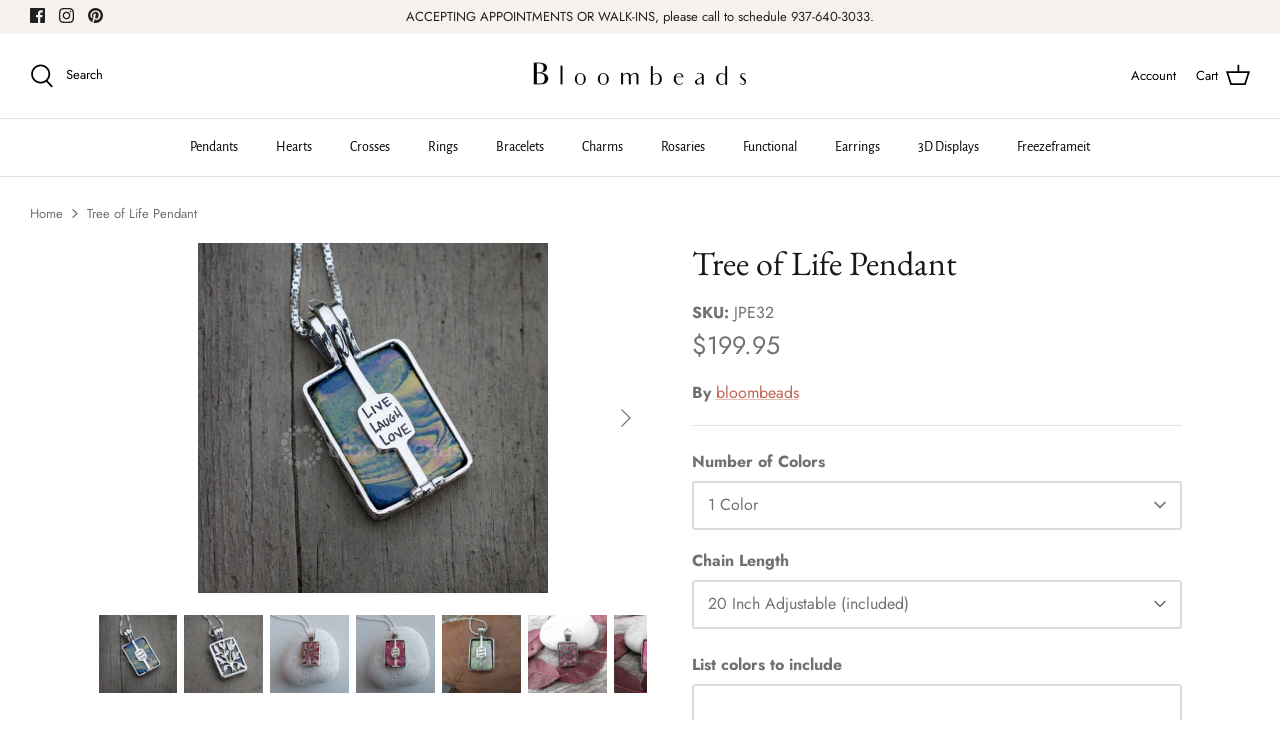

--- FILE ---
content_type: text/html; charset=utf-8
request_url: https://www.bloombeads.com/products/copy-of-shamrock-pendant
body_size: 28077
content:
<!DOCTYPE html>
<html lang="en">
<head>
  <!-- Symmetry 5.2.0 -->

  <link rel="preload" href="//www.bloombeads.com/cdn/shop/t/2/assets/styles.css?v=28086737033026596531759332440" as="style">
  <meta charset="utf-8" />
<meta name="viewport" content="width=device-width,initial-scale=1.0" />
<meta http-equiv="X-UA-Compatible" content="IE=edge">

<link rel="preconnect" href="https://cdn.shopify.com" crossorigin>
<link rel="preconnect" href="https://fonts.shopify.com" crossorigin>
<link rel="preconnect" href="https://monorail-edge.shopifysvc.com"><link rel="preload" as="font" href="//www.bloombeads.com/cdn/fonts/jost/jost_n4.d47a1b6347ce4a4c9f437608011273009d91f2b7.woff2" type="font/woff2" crossorigin><link rel="preload" as="font" href="//www.bloombeads.com/cdn/fonts/jost/jost_n7.921dc18c13fa0b0c94c5e2517ffe06139c3615a3.woff2" type="font/woff2" crossorigin><link rel="preload" as="font" href="//www.bloombeads.com/cdn/fonts/jost/jost_i4.b690098389649750ada222b9763d55796c5283a5.woff2" type="font/woff2" crossorigin><link rel="preload" as="font" href="//www.bloombeads.com/cdn/fonts/jost/jost_i7.d8201b854e41e19d7ed9b1a31fe4fe71deea6d3f.woff2" type="font/woff2" crossorigin><link rel="preload" as="font" href="//www.bloombeads.com/cdn/fonts/alegreya_sans/alegreyasans_n4.e332e76eefe545db0f9180cd382ce06e2f88055f.woff2" type="font/woff2" crossorigin><link rel="preload" as="font" href="//www.bloombeads.com/cdn/fonts/ebgaramond/ebgaramond_n4.f03b4ad40330b0ec2af5bb96f169ce0df8a12bc0.woff2" type="font/woff2" crossorigin><link rel="preload" as="font" href="//www.bloombeads.com/cdn/fonts/jost/jost_n4.d47a1b6347ce4a4c9f437608011273009d91f2b7.woff2" type="font/woff2" crossorigin><link rel="preload" href="//www.bloombeads.com/cdn/shop/t/2/assets/vendor.min.js?v=11589511144441591071646750990" as="script">
<link rel="preload" href="//www.bloombeads.com/cdn/shop/t/2/assets/theme.js?v=74057171116833319041646750989" as="script"><link rel="canonical" href="https://www.bloombeads.com/products/copy-of-shamrock-pendant" /><link rel="shortcut icon" href="//www.bloombeads.com/cdn/shop/files/Screenshot_2022-08-30_at_21.29.43.png?v=1661888207" type="image/png" /><meta name="description" content="The branches of YOUR tree reach far and long; commemorate them with this clever Tree of Life Pendant.  Inserts are interchangeable so multiple flower petal camios can be created in different color schemes. Extra fees apply for each additional camio.  ">
  <meta name="theme-color" content="#ffffff">

  <title>
    Tree of Life Pendant &ndash; bloom-beads-official
  </title>

  <meta property="og:site_name" content="bloom-beads-official">
<meta property="og:url" content="https://www.bloombeads.com/products/copy-of-shamrock-pendant">
<meta property="og:title" content="Tree of Life Pendant">
<meta property="og:type" content="product">
<meta property="og:description" content="The branches of YOUR tree reach far and long; commemorate them with this clever Tree of Life Pendant.  Inserts are interchangeable so multiple flower petal camios can be created in different color schemes. Extra fees apply for each additional camio.  "><meta property="og:image" content="http://www.bloombeads.com/cdn/shop/products/DM_20220325193249_001_1200x1200.png?v=1648217031">
  <meta property="og:image:secure_url" content="https://www.bloombeads.com/cdn/shop/products/DM_20220325193249_001_1200x1200.png?v=1648217031">
  <meta property="og:image:width" content="350">
  <meta property="og:image:height" content="350"><meta property="og:price:amount" content="199.95">
  <meta property="og:price:currency" content="USD"><meta name="twitter:card" content="summary_large_image">
<meta name="twitter:title" content="Tree of Life Pendant">
<meta name="twitter:description" content="The branches of YOUR tree reach far and long; commemorate them with this clever Tree of Life Pendant.  Inserts are interchangeable so multiple flower petal camios can be created in different color schemes. Extra fees apply for each additional camio.  ">


  <link href="//www.bloombeads.com/cdn/shop/t/2/assets/styles.css?v=28086737033026596531759332440" rel="stylesheet" type="text/css" media="all" />

  <script>
    window.theme = window.theme || {};
    theme.money_format_with_product_code_preference = "${{amount}}";
    theme.money_format_with_cart_code_preference = "${{amount}}";
    theme.money_format = "${{amount}}";
    theme.strings = {
      previous: "Previous",
      next: "Next",
      addressError: "Error looking up that address",
      addressNoResults: "No results for that address",
      addressQueryLimit: "You have exceeded the Google API usage limit. Consider upgrading to a \u003ca href=\"https:\/\/developers.google.com\/maps\/premium\/usage-limits\"\u003ePremium Plan\u003c\/a\u003e.",
      authError: "There was a problem authenticating your Google Maps API Key.",
      icon_labels_left: "Left",
      icon_labels_right: "Right",
      icon_labels_down: "Down",
      icon_labels_close: "Close",
      icon_labels_plus: "Plus",
      cart_terms_confirmation: "You must agree to the terms and conditions before continuing.",
      products_listing_from: "From",
      layout_live_search_see_all: "See all results",
      products_product_add_to_cart: "Add to Cart",
      products_variant_no_stock: "Sold out",
      products_variant_non_existent: "Unavailable",
      products_product_pick_a: "Pick a",
      products_product_unit_price_separator: " \/ ",
      general_navigation_menu_toggle_aria_label: "Toggle menu",
      general_accessibility_labels_close: "Close",
      products_added_notification_title: "Just added",
      products_added_notification_item: "Item",
      products_added_notification_unit_price: "Item price",
      products_added_notification_quantity: "Qty",
      products_added_notification_total_price: "Total price",
      products_added_notification_shipping_note: "Excl. shipping",
      products_added_notification_keep_shopping: "Keep Shopping",
      products_added_notification_cart: "Cart",
      products_product_adding_to_cart: "Adding",
      products_product_added_to_cart: "Added to cart",
      products_added_notification_subtotal: "Subtotal",
      products_labels_sold_out: "Sold Out",
      products_labels_sale: "Sale",
      products_labels_percent_reduction: "[[ amount ]]% off",
      products_labels_value_reduction_html: "[[ amount ]] off",
      products_product_preorder: "Pre-order",
      general_quick_search_pages: "Pages",
      general_quick_search_no_results: "Sorry, we couldn\u0026#39;t find any results",
      collections_general_see_all_subcollections: "See all..."
    };
    theme.routes = {
      search_url: '/search',
      cart_url: '/cart',
      cart_add_url: '/cart/add',
      cart_change_url: '/cart/change',
      predictive_search_url: '/search/suggest'
    };
    theme.settings = {
      cart_type: "drawer",
      quickbuy_style: "off",
      avoid_orphans: true
    };
    document.documentElement.classList.add('js');
  </script><script>window.performance && window.performance.mark && window.performance.mark('shopify.content_for_header.start');</script><meta id="shopify-digital-wallet" name="shopify-digital-wallet" content="/63178113245/digital_wallets/dialog">
<link rel="alternate" type="application/json+oembed" href="https://www.bloombeads.com/products/copy-of-shamrock-pendant.oembed">
<script async="async" src="/checkouts/internal/preloads.js?locale=en-US"></script>
<script id="shopify-features" type="application/json">{"accessToken":"eeb7661ac5ac6e7950131b1d20968935","betas":["rich-media-storefront-analytics"],"domain":"www.bloombeads.com","predictiveSearch":true,"shopId":63178113245,"locale":"en"}</script>
<script>var Shopify = Shopify || {};
Shopify.shop = "bloom-beads-official.myshopify.com";
Shopify.locale = "en";
Shopify.currency = {"active":"USD","rate":"1.0"};
Shopify.country = "US";
Shopify.theme = {"name":"Blinc.Design","id":131261268189,"schema_name":"Symmetry","schema_version":"5.2.0","theme_store_id":568,"role":"main"};
Shopify.theme.handle = "null";
Shopify.theme.style = {"id":null,"handle":null};
Shopify.cdnHost = "www.bloombeads.com/cdn";
Shopify.routes = Shopify.routes || {};
Shopify.routes.root = "/";</script>
<script type="module">!function(o){(o.Shopify=o.Shopify||{}).modules=!0}(window);</script>
<script>!function(o){function n(){var o=[];function n(){o.push(Array.prototype.slice.apply(arguments))}return n.q=o,n}var t=o.Shopify=o.Shopify||{};t.loadFeatures=n(),t.autoloadFeatures=n()}(window);</script>
<script id="shop-js-analytics" type="application/json">{"pageType":"product"}</script>
<script defer="defer" async type="module" src="//www.bloombeads.com/cdn/shopifycloud/shop-js/modules/v2/client.init-shop-cart-sync_dlpDe4U9.en.esm.js"></script>
<script defer="defer" async type="module" src="//www.bloombeads.com/cdn/shopifycloud/shop-js/modules/v2/chunk.common_FunKbpTJ.esm.js"></script>
<script type="module">
  await import("//www.bloombeads.com/cdn/shopifycloud/shop-js/modules/v2/client.init-shop-cart-sync_dlpDe4U9.en.esm.js");
await import("//www.bloombeads.com/cdn/shopifycloud/shop-js/modules/v2/chunk.common_FunKbpTJ.esm.js");

  window.Shopify.SignInWithShop?.initShopCartSync?.({"fedCMEnabled":true,"windoidEnabled":true});

</script>
<script>(function() {
  var isLoaded = false;
  function asyncLoad() {
    if (isLoaded) return;
    isLoaded = true;
    var urls = ["https:\/\/static.klaviyo.com\/onsite\/js\/klaviyo.js?company_id=TmT433\u0026shop=bloom-beads-official.myshopify.com","https:\/\/static.klaviyo.com\/onsite\/js\/klaviyo.js?company_id=TmT433\u0026shop=bloom-beads-official.myshopify.com"];
    for (var i = 0; i < urls.length; i++) {
      var s = document.createElement('script');
      s.type = 'text/javascript';
      s.async = true;
      s.src = urls[i];
      var x = document.getElementsByTagName('script')[0];
      x.parentNode.insertBefore(s, x);
    }
  };
  if(window.attachEvent) {
    window.attachEvent('onload', asyncLoad);
  } else {
    window.addEventListener('load', asyncLoad, false);
  }
})();</script>
<script id="__st">var __st={"a":63178113245,"offset":-18000,"reqid":"d3d74dd2-840f-42ba-8350-14ddc2480850-1765470299","pageurl":"www.bloombeads.com\/products\/copy-of-shamrock-pendant","u":"cb5dd0a26be9","p":"product","rtyp":"product","rid":7629718978781};</script>
<script>window.ShopifyPaypalV4VisibilityTracking = true;</script>
<script id="captcha-bootstrap">!function(){'use strict';const t='contact',e='account',n='new_comment',o=[[t,t],['blogs',n],['comments',n],[t,'customer']],c=[[e,'customer_login'],[e,'guest_login'],[e,'recover_customer_password'],[e,'create_customer']],r=t=>t.map((([t,e])=>`form[action*='/${t}']:not([data-nocaptcha='true']) input[name='form_type'][value='${e}']`)).join(','),a=t=>()=>t?[...document.querySelectorAll(t)].map((t=>t.form)):[];function s(){const t=[...o],e=r(t);return a(e)}const i='password',u='form_key',d=['recaptcha-v3-token','g-recaptcha-response','h-captcha-response',i],f=()=>{try{return window.sessionStorage}catch{return}},m='__shopify_v',_=t=>t.elements[u];function p(t,e,n=!1){try{const o=window.sessionStorage,c=JSON.parse(o.getItem(e)),{data:r}=function(t){const{data:e,action:n}=t;return t[m]||n?{data:e,action:n}:{data:t,action:n}}(c);for(const[e,n]of Object.entries(r))t.elements[e]&&(t.elements[e].value=n);n&&o.removeItem(e)}catch(o){console.error('form repopulation failed',{error:o})}}const l='form_type',E='cptcha';function T(t){t.dataset[E]=!0}const w=window,h=w.document,L='Shopify',v='ce_forms',y='captcha';let A=!1;((t,e)=>{const n=(g='f06e6c50-85a8-45c8-87d0-21a2b65856fe',I='https://cdn.shopify.com/shopifycloud/storefront-forms-hcaptcha/ce_storefront_forms_captcha_hcaptcha.v1.5.2.iife.js',D={infoText:'Protected by hCaptcha',privacyText:'Privacy',termsText:'Terms'},(t,e,n)=>{const o=w[L][v],c=o.bindForm;if(c)return c(t,g,e,D).then(n);var r;o.q.push([[t,g,e,D],n]),r=I,A||(h.body.append(Object.assign(h.createElement('script'),{id:'captcha-provider',async:!0,src:r})),A=!0)});var g,I,D;w[L]=w[L]||{},w[L][v]=w[L][v]||{},w[L][v].q=[],w[L][y]=w[L][y]||{},w[L][y].protect=function(t,e){n(t,void 0,e),T(t)},Object.freeze(w[L][y]),function(t,e,n,w,h,L){const[v,y,A,g]=function(t,e,n){const i=e?o:[],u=t?c:[],d=[...i,...u],f=r(d),m=r(i),_=r(d.filter((([t,e])=>n.includes(e))));return[a(f),a(m),a(_),s()]}(w,h,L),I=t=>{const e=t.target;return e instanceof HTMLFormElement?e:e&&e.form},D=t=>v().includes(t);t.addEventListener('submit',(t=>{const e=I(t);if(!e)return;const n=D(e)&&!e.dataset.hcaptchaBound&&!e.dataset.recaptchaBound,o=_(e),c=g().includes(e)&&(!o||!o.value);(n||c)&&t.preventDefault(),c&&!n&&(function(t){try{if(!f())return;!function(t){const e=f();if(!e)return;const n=_(t);if(!n)return;const o=n.value;o&&e.removeItem(o)}(t);const e=Array.from(Array(32),(()=>Math.random().toString(36)[2])).join('');!function(t,e){_(t)||t.append(Object.assign(document.createElement('input'),{type:'hidden',name:u})),t.elements[u].value=e}(t,e),function(t,e){const n=f();if(!n)return;const o=[...t.querySelectorAll(`input[type='${i}']`)].map((({name:t})=>t)),c=[...d,...o],r={};for(const[a,s]of new FormData(t).entries())c.includes(a)||(r[a]=s);n.setItem(e,JSON.stringify({[m]:1,action:t.action,data:r}))}(t,e)}catch(e){console.error('failed to persist form',e)}}(e),e.submit())}));const S=(t,e)=>{t&&!t.dataset[E]&&(n(t,e.some((e=>e===t))),T(t))};for(const o of['focusin','change'])t.addEventListener(o,(t=>{const e=I(t);D(e)&&S(e,y())}));const B=e.get('form_key'),M=e.get(l),P=B&&M;t.addEventListener('DOMContentLoaded',(()=>{const t=y();if(P)for(const e of t)e.elements[l].value===M&&p(e,B);[...new Set([...A(),...v().filter((t=>'true'===t.dataset.shopifyCaptcha))])].forEach((e=>S(e,t)))}))}(h,new URLSearchParams(w.location.search),n,t,e,['guest_login'])})(!0,!0)}();</script>
<script integrity="sha256-52AcMU7V7pcBOXWImdc/TAGTFKeNjmkeM1Pvks/DTgc=" data-source-attribution="shopify.loadfeatures" defer="defer" src="//www.bloombeads.com/cdn/shopifycloud/storefront/assets/storefront/load_feature-81c60534.js" crossorigin="anonymous"></script>
<script data-source-attribution="shopify.dynamic_checkout.dynamic.init">var Shopify=Shopify||{};Shopify.PaymentButton=Shopify.PaymentButton||{isStorefrontPortableWallets:!0,init:function(){window.Shopify.PaymentButton.init=function(){};var t=document.createElement("script");t.src="https://www.bloombeads.com/cdn/shopifycloud/portable-wallets/latest/portable-wallets.en.js",t.type="module",document.head.appendChild(t)}};
</script>
<script data-source-attribution="shopify.dynamic_checkout.buyer_consent">
  function portableWalletsHideBuyerConsent(e){var t=document.getElementById("shopify-buyer-consent"),n=document.getElementById("shopify-subscription-policy-button");t&&n&&(t.classList.add("hidden"),t.setAttribute("aria-hidden","true"),n.removeEventListener("click",e))}function portableWalletsShowBuyerConsent(e){var t=document.getElementById("shopify-buyer-consent"),n=document.getElementById("shopify-subscription-policy-button");t&&n&&(t.classList.remove("hidden"),t.removeAttribute("aria-hidden"),n.addEventListener("click",e))}window.Shopify?.PaymentButton&&(window.Shopify.PaymentButton.hideBuyerConsent=portableWalletsHideBuyerConsent,window.Shopify.PaymentButton.showBuyerConsent=portableWalletsShowBuyerConsent);
</script>
<script>
  function portableWalletsCleanup(e){e&&e.src&&console.error("Failed to load portable wallets script "+e.src);var t=document.querySelectorAll("shopify-accelerated-checkout .shopify-payment-button__skeleton, shopify-accelerated-checkout-cart .wallet-cart-button__skeleton"),e=document.getElementById("shopify-buyer-consent");for(let e=0;e<t.length;e++)t[e].remove();e&&e.remove()}function portableWalletsNotLoadedAsModule(e){e instanceof ErrorEvent&&"string"==typeof e.message&&e.message.includes("import.meta")&&"string"==typeof e.filename&&e.filename.includes("portable-wallets")&&(window.removeEventListener("error",portableWalletsNotLoadedAsModule),window.Shopify.PaymentButton.failedToLoad=e,"loading"===document.readyState?document.addEventListener("DOMContentLoaded",window.Shopify.PaymentButton.init):window.Shopify.PaymentButton.init())}window.addEventListener("error",portableWalletsNotLoadedAsModule);
</script>

<script type="module" src="https://www.bloombeads.com/cdn/shopifycloud/portable-wallets/latest/portable-wallets.en.js" onError="portableWalletsCleanup(this)" crossorigin="anonymous"></script>
<script nomodule>
  document.addEventListener("DOMContentLoaded", portableWalletsCleanup);
</script>

<link id="shopify-accelerated-checkout-styles" rel="stylesheet" media="screen" href="https://www.bloombeads.com/cdn/shopifycloud/portable-wallets/latest/accelerated-checkout-backwards-compat.css" crossorigin="anonymous">
<style id="shopify-accelerated-checkout-cart">
        #shopify-buyer-consent {
  margin-top: 1em;
  display: inline-block;
  width: 100%;
}

#shopify-buyer-consent.hidden {
  display: none;
}

#shopify-subscription-policy-button {
  background: none;
  border: none;
  padding: 0;
  text-decoration: underline;
  font-size: inherit;
  cursor: pointer;
}

#shopify-subscription-policy-button::before {
  box-shadow: none;
}

      </style>
<script id="sections-script" data-sections="product-recommendations" defer="defer" src="//www.bloombeads.com/cdn/shop/t/2/compiled_assets/scripts.js?160"></script>
<script>window.performance && window.performance.mark && window.performance.mark('shopify.content_for_header.end');</script>
<link href="https://monorail-edge.shopifysvc.com" rel="dns-prefetch">
<script>(function(){if ("sendBeacon" in navigator && "performance" in window) {try {var session_token_from_headers = performance.getEntriesByType('navigation')[0].serverTiming.find(x => x.name == '_s').description;} catch {var session_token_from_headers = undefined;}var session_cookie_matches = document.cookie.match(/_shopify_s=([^;]*)/);var session_token_from_cookie = session_cookie_matches && session_cookie_matches.length === 2 ? session_cookie_matches[1] : "";var session_token = session_token_from_headers || session_token_from_cookie || "";function handle_abandonment_event(e) {var entries = performance.getEntries().filter(function(entry) {return /monorail-edge.shopifysvc.com/.test(entry.name);});if (!window.abandonment_tracked && entries.length === 0) {window.abandonment_tracked = true;var currentMs = Date.now();var navigation_start = performance.timing.navigationStart;var payload = {shop_id: 63178113245,url: window.location.href,navigation_start,duration: currentMs - navigation_start,session_token,page_type: "product"};window.navigator.sendBeacon("https://monorail-edge.shopifysvc.com/v1/produce", JSON.stringify({schema_id: "online_store_buyer_site_abandonment/1.1",payload: payload,metadata: {event_created_at_ms: currentMs,event_sent_at_ms: currentMs}}));}}window.addEventListener('pagehide', handle_abandonment_event);}}());</script>
<script id="web-pixels-manager-setup">(function e(e,d,r,n,o){if(void 0===o&&(o={}),!Boolean(null===(a=null===(i=window.Shopify)||void 0===i?void 0:i.analytics)||void 0===a?void 0:a.replayQueue)){var i,a;window.Shopify=window.Shopify||{};var t=window.Shopify;t.analytics=t.analytics||{};var s=t.analytics;s.replayQueue=[],s.publish=function(e,d,r){return s.replayQueue.push([e,d,r]),!0};try{self.performance.mark("wpm:start")}catch(e){}var l=function(){var e={modern:/Edge?\/(1{2}[4-9]|1[2-9]\d|[2-9]\d{2}|\d{4,})\.\d+(\.\d+|)|Firefox\/(1{2}[4-9]|1[2-9]\d|[2-9]\d{2}|\d{4,})\.\d+(\.\d+|)|Chrom(ium|e)\/(9{2}|\d{3,})\.\d+(\.\d+|)|(Maci|X1{2}).+ Version\/(15\.\d+|(1[6-9]|[2-9]\d|\d{3,})\.\d+)([,.]\d+|)( \(\w+\)|)( Mobile\/\w+|) Safari\/|Chrome.+OPR\/(9{2}|\d{3,})\.\d+\.\d+|(CPU[ +]OS|iPhone[ +]OS|CPU[ +]iPhone|CPU IPhone OS|CPU iPad OS)[ +]+(15[._]\d+|(1[6-9]|[2-9]\d|\d{3,})[._]\d+)([._]\d+|)|Android:?[ /-](13[3-9]|1[4-9]\d|[2-9]\d{2}|\d{4,})(\.\d+|)(\.\d+|)|Android.+Firefox\/(13[5-9]|1[4-9]\d|[2-9]\d{2}|\d{4,})\.\d+(\.\d+|)|Android.+Chrom(ium|e)\/(13[3-9]|1[4-9]\d|[2-9]\d{2}|\d{4,})\.\d+(\.\d+|)|SamsungBrowser\/([2-9]\d|\d{3,})\.\d+/,legacy:/Edge?\/(1[6-9]|[2-9]\d|\d{3,})\.\d+(\.\d+|)|Firefox\/(5[4-9]|[6-9]\d|\d{3,})\.\d+(\.\d+|)|Chrom(ium|e)\/(5[1-9]|[6-9]\d|\d{3,})\.\d+(\.\d+|)([\d.]+$|.*Safari\/(?![\d.]+ Edge\/[\d.]+$))|(Maci|X1{2}).+ Version\/(10\.\d+|(1[1-9]|[2-9]\d|\d{3,})\.\d+)([,.]\d+|)( \(\w+\)|)( Mobile\/\w+|) Safari\/|Chrome.+OPR\/(3[89]|[4-9]\d|\d{3,})\.\d+\.\d+|(CPU[ +]OS|iPhone[ +]OS|CPU[ +]iPhone|CPU IPhone OS|CPU iPad OS)[ +]+(10[._]\d+|(1[1-9]|[2-9]\d|\d{3,})[._]\d+)([._]\d+|)|Android:?[ /-](13[3-9]|1[4-9]\d|[2-9]\d{2}|\d{4,})(\.\d+|)(\.\d+|)|Mobile Safari.+OPR\/([89]\d|\d{3,})\.\d+\.\d+|Android.+Firefox\/(13[5-9]|1[4-9]\d|[2-9]\d{2}|\d{4,})\.\d+(\.\d+|)|Android.+Chrom(ium|e)\/(13[3-9]|1[4-9]\d|[2-9]\d{2}|\d{4,})\.\d+(\.\d+|)|Android.+(UC? ?Browser|UCWEB|U3)[ /]?(15\.([5-9]|\d{2,})|(1[6-9]|[2-9]\d|\d{3,})\.\d+)\.\d+|SamsungBrowser\/(5\.\d+|([6-9]|\d{2,})\.\d+)|Android.+MQ{2}Browser\/(14(\.(9|\d{2,})|)|(1[5-9]|[2-9]\d|\d{3,})(\.\d+|))(\.\d+|)|K[Aa][Ii]OS\/(3\.\d+|([4-9]|\d{2,})\.\d+)(\.\d+|)/},d=e.modern,r=e.legacy,n=navigator.userAgent;return n.match(d)?"modern":n.match(r)?"legacy":"unknown"}(),u="modern"===l?"modern":"legacy",c=(null!=n?n:{modern:"",legacy:""})[u],f=function(e){return[e.baseUrl,"/wpm","/b",e.hashVersion,"modern"===e.buildTarget?"m":"l",".js"].join("")}({baseUrl:d,hashVersion:r,buildTarget:u}),m=function(e){var d=e.version,r=e.bundleTarget,n=e.surface,o=e.pageUrl,i=e.monorailEndpoint;return{emit:function(e){var a=e.status,t=e.errorMsg,s=(new Date).getTime(),l=JSON.stringify({metadata:{event_sent_at_ms:s},events:[{schema_id:"web_pixels_manager_load/3.1",payload:{version:d,bundle_target:r,page_url:o,status:a,surface:n,error_msg:t},metadata:{event_created_at_ms:s}}]});if(!i)return console&&console.warn&&console.warn("[Web Pixels Manager] No Monorail endpoint provided, skipping logging."),!1;try{return self.navigator.sendBeacon.bind(self.navigator)(i,l)}catch(e){}var u=new XMLHttpRequest;try{return u.open("POST",i,!0),u.setRequestHeader("Content-Type","text/plain"),u.send(l),!0}catch(e){return console&&console.warn&&console.warn("[Web Pixels Manager] Got an unhandled error while logging to Monorail."),!1}}}}({version:r,bundleTarget:l,surface:e.surface,pageUrl:self.location.href,monorailEndpoint:e.monorailEndpoint});try{o.browserTarget=l,function(e){var d=e.src,r=e.async,n=void 0===r||r,o=e.onload,i=e.onerror,a=e.sri,t=e.scriptDataAttributes,s=void 0===t?{}:t,l=document.createElement("script"),u=document.querySelector("head"),c=document.querySelector("body");if(l.async=n,l.src=d,a&&(l.integrity=a,l.crossOrigin="anonymous"),s)for(var f in s)if(Object.prototype.hasOwnProperty.call(s,f))try{l.dataset[f]=s[f]}catch(e){}if(o&&l.addEventListener("load",o),i&&l.addEventListener("error",i),u)u.appendChild(l);else{if(!c)throw new Error("Did not find a head or body element to append the script");c.appendChild(l)}}({src:f,async:!0,onload:function(){if(!function(){var e,d;return Boolean(null===(d=null===(e=window.Shopify)||void 0===e?void 0:e.analytics)||void 0===d?void 0:d.initialized)}()){var d=window.webPixelsManager.init(e)||void 0;if(d){var r=window.Shopify.analytics;r.replayQueue.forEach((function(e){var r=e[0],n=e[1],o=e[2];d.publishCustomEvent(r,n,o)})),r.replayQueue=[],r.publish=d.publishCustomEvent,r.visitor=d.visitor,r.initialized=!0}}},onerror:function(){return m.emit({status:"failed",errorMsg:"".concat(f," has failed to load")})},sri:function(e){var d=/^sha384-[A-Za-z0-9+/=]+$/;return"string"==typeof e&&d.test(e)}(c)?c:"",scriptDataAttributes:o}),m.emit({status:"loading"})}catch(e){m.emit({status:"failed",errorMsg:(null==e?void 0:e.message)||"Unknown error"})}}})({shopId: 63178113245,storefrontBaseUrl: "https://www.bloombeads.com",extensionsBaseUrl: "https://extensions.shopifycdn.com/cdn/shopifycloud/web-pixels-manager",monorailEndpoint: "https://monorail-edge.shopifysvc.com/unstable/produce_batch",surface: "storefront-renderer",enabledBetaFlags: ["2dca8a86"],webPixelsConfigList: [{"id":"shopify-app-pixel","configuration":"{}","eventPayloadVersion":"v1","runtimeContext":"STRICT","scriptVersion":"0450","apiClientId":"shopify-pixel","type":"APP","privacyPurposes":["ANALYTICS","MARKETING"]},{"id":"shopify-custom-pixel","eventPayloadVersion":"v1","runtimeContext":"LAX","scriptVersion":"0450","apiClientId":"shopify-pixel","type":"CUSTOM","privacyPurposes":["ANALYTICS","MARKETING"]}],isMerchantRequest: false,initData: {"shop":{"name":"bloom-beads-official","paymentSettings":{"currencyCode":"USD"},"myshopifyDomain":"bloom-beads-official.myshopify.com","countryCode":"US","storefrontUrl":"https:\/\/www.bloombeads.com"},"customer":null,"cart":null,"checkout":null,"productVariants":[{"price":{"amount":199.95,"currencyCode":"USD"},"product":{"title":"Tree of Life Pendant","vendor":"bloombeads","id":"7629718978781","untranslatedTitle":"Tree of Life Pendant","url":"\/products\/copy-of-shamrock-pendant","type":"Pendants"},"id":"42584033263837","image":{"src":"\/\/www.bloombeads.com\/cdn\/shop\/products\/DM_20220325193249_001.png?v=1648217031"},"sku":"JPE32","title":"1 Color \/ 20 Inch Adjustable (included)","untranslatedTitle":"1 Color \/ 20 Inch Adjustable (included)"},{"price":{"amount":219.9,"currencyCode":"USD"},"product":{"title":"Tree of Life Pendant","vendor":"bloombeads","id":"7629718978781","untranslatedTitle":"Tree of Life Pendant","url":"\/products\/copy-of-shamrock-pendant","type":"Pendants"},"id":"42584033362141","image":{"src":"\/\/www.bloombeads.com\/cdn\/shop\/products\/DM_20220325193249_001.png?v=1648217031"},"sku":"JPE32","title":"1 Color \/ 24 Inch Adjustable (+$19.95)","untranslatedTitle":"1 Color \/ 24 Inch Adjustable (+$19.95)"},{"price":{"amount":229.9,"currencyCode":"USD"},"product":{"title":"Tree of Life Pendant","vendor":"bloombeads","id":"7629718978781","untranslatedTitle":"Tree of Life Pendant","url":"\/products\/copy-of-shamrock-pendant","type":"Pendants"},"id":"42584033394909","image":{"src":"\/\/www.bloombeads.com\/cdn\/shop\/products\/DM_20220325193249_001.png?v=1648217031"},"sku":"JPE32","title":"1 Color \/ 30 Inch (+$29.95)","untranslatedTitle":"1 Color \/ 30 Inch (+$29.95)"},{"price":{"amount":204.95,"currencyCode":"USD"},"product":{"title":"Tree of Life Pendant","vendor":"bloombeads","id":"7629718978781","untranslatedTitle":"Tree of Life Pendant","url":"\/products\/copy-of-shamrock-pendant","type":"Pendants"},"id":"42584033427677","image":{"src":"\/\/www.bloombeads.com\/cdn\/shop\/products\/DM_20220325193249_001.png?v=1648217031"},"sku":"JPE32","title":"2-3 Color ( +$5.00 ) \/ 20 Inch Adjustable (included)","untranslatedTitle":"2-3 Color ( +$5.00 ) \/ 20 Inch Adjustable (included)"},{"price":{"amount":224.9,"currencyCode":"USD"},"product":{"title":"Tree of Life Pendant","vendor":"bloombeads","id":"7629718978781","untranslatedTitle":"Tree of Life Pendant","url":"\/products\/copy-of-shamrock-pendant","type":"Pendants"},"id":"42584033525981","image":{"src":"\/\/www.bloombeads.com\/cdn\/shop\/products\/DM_20220325193249_001.png?v=1648217031"},"sku":"JPE32","title":"2-3 Color ( +$5.00 ) \/ 24 Inch Adjustable (+$19.95)","untranslatedTitle":"2-3 Color ( +$5.00 ) \/ 24 Inch Adjustable (+$19.95)"},{"price":{"amount":234.9,"currencyCode":"USD"},"product":{"title":"Tree of Life Pendant","vendor":"bloombeads","id":"7629718978781","untranslatedTitle":"Tree of Life Pendant","url":"\/products\/copy-of-shamrock-pendant","type":"Pendants"},"id":"42584033558749","image":{"src":"\/\/www.bloombeads.com\/cdn\/shop\/products\/DM_20220325193249_001.png?v=1648217031"},"sku":"JPE32","title":"2-3 Color ( +$5.00 ) \/ 30 Inch (+$29.95)","untranslatedTitle":"2-3 Color ( +$5.00 ) \/ 30 Inch (+$29.95)"},{"price":{"amount":209.95,"currencyCode":"USD"},"product":{"title":"Tree of Life Pendant","vendor":"bloombeads","id":"7629718978781","untranslatedTitle":"Tree of Life Pendant","url":"\/products\/copy-of-shamrock-pendant","type":"Pendants"},"id":"42584033591517","image":{"src":"\/\/www.bloombeads.com\/cdn\/shop\/products\/DM_20220325193249_001.png?v=1648217031"},"sku":"JPE32","title":"4+ Color ( +$10.00 ) \/ 20 Inch Adjustable (included)","untranslatedTitle":"4+ Color ( +$10.00 ) \/ 20 Inch Adjustable (included)"},{"price":{"amount":229.9,"currencyCode":"USD"},"product":{"title":"Tree of Life Pendant","vendor":"bloombeads","id":"7629718978781","untranslatedTitle":"Tree of Life Pendant","url":"\/products\/copy-of-shamrock-pendant","type":"Pendants"},"id":"42584033689821","image":{"src":"\/\/www.bloombeads.com\/cdn\/shop\/products\/DM_20220325193249_001.png?v=1648217031"},"sku":"JPE32","title":"4+ Color ( +$10.00 ) \/ 24 Inch Adjustable (+$19.95)","untranslatedTitle":"4+ Color ( +$10.00 ) \/ 24 Inch Adjustable (+$19.95)"},{"price":{"amount":239.9,"currencyCode":"USD"},"product":{"title":"Tree of Life Pendant","vendor":"bloombeads","id":"7629718978781","untranslatedTitle":"Tree of Life Pendant","url":"\/products\/copy-of-shamrock-pendant","type":"Pendants"},"id":"42584033722589","image":{"src":"\/\/www.bloombeads.com\/cdn\/shop\/products\/DM_20220325193249_001.png?v=1648217031"},"sku":"JPE32","title":"4+ Color ( +$10.00 ) \/ 30 Inch (+$29.95)","untranslatedTitle":"4+ Color ( +$10.00 ) \/ 30 Inch (+$29.95)"}],"purchasingCompany":null},},"https://www.bloombeads.com/cdn","ae1676cfwd2530674p4253c800m34e853cb",{"modern":"","legacy":""},{"shopId":"63178113245","storefrontBaseUrl":"https:\/\/www.bloombeads.com","extensionBaseUrl":"https:\/\/extensions.shopifycdn.com\/cdn\/shopifycloud\/web-pixels-manager","surface":"storefront-renderer","enabledBetaFlags":"[\"2dca8a86\"]","isMerchantRequest":"false","hashVersion":"ae1676cfwd2530674p4253c800m34e853cb","publish":"custom","events":"[[\"page_viewed\",{}],[\"product_viewed\",{\"productVariant\":{\"price\":{\"amount\":199.95,\"currencyCode\":\"USD\"},\"product\":{\"title\":\"Tree of Life Pendant\",\"vendor\":\"bloombeads\",\"id\":\"7629718978781\",\"untranslatedTitle\":\"Tree of Life Pendant\",\"url\":\"\/products\/copy-of-shamrock-pendant\",\"type\":\"Pendants\"},\"id\":\"42584033263837\",\"image\":{\"src\":\"\/\/www.bloombeads.com\/cdn\/shop\/products\/DM_20220325193249_001.png?v=1648217031\"},\"sku\":\"JPE32\",\"title\":\"1 Color \/ 20 Inch Adjustable (included)\",\"untranslatedTitle\":\"1 Color \/ 20 Inch Adjustable (included)\"}}]]"});</script><script>
  window.ShopifyAnalytics = window.ShopifyAnalytics || {};
  window.ShopifyAnalytics.meta = window.ShopifyAnalytics.meta || {};
  window.ShopifyAnalytics.meta.currency = 'USD';
  var meta = {"product":{"id":7629718978781,"gid":"gid:\/\/shopify\/Product\/7629718978781","vendor":"bloombeads","type":"Pendants","variants":[{"id":42584033263837,"price":19995,"name":"Tree of Life Pendant - 1 Color \/ 20 Inch Adjustable (included)","public_title":"1 Color \/ 20 Inch Adjustable (included)","sku":"JPE32"},{"id":42584033362141,"price":21990,"name":"Tree of Life Pendant - 1 Color \/ 24 Inch Adjustable (+$19.95)","public_title":"1 Color \/ 24 Inch Adjustable (+$19.95)","sku":"JPE32"},{"id":42584033394909,"price":22990,"name":"Tree of Life Pendant - 1 Color \/ 30 Inch (+$29.95)","public_title":"1 Color \/ 30 Inch (+$29.95)","sku":"JPE32"},{"id":42584033427677,"price":20495,"name":"Tree of Life Pendant - 2-3 Color ( +$5.00 ) \/ 20 Inch Adjustable (included)","public_title":"2-3 Color ( +$5.00 ) \/ 20 Inch Adjustable (included)","sku":"JPE32"},{"id":42584033525981,"price":22490,"name":"Tree of Life Pendant - 2-3 Color ( +$5.00 ) \/ 24 Inch Adjustable (+$19.95)","public_title":"2-3 Color ( +$5.00 ) \/ 24 Inch Adjustable (+$19.95)","sku":"JPE32"},{"id":42584033558749,"price":23490,"name":"Tree of Life Pendant - 2-3 Color ( +$5.00 ) \/ 30 Inch (+$29.95)","public_title":"2-3 Color ( +$5.00 ) \/ 30 Inch (+$29.95)","sku":"JPE32"},{"id":42584033591517,"price":20995,"name":"Tree of Life Pendant - 4+ Color ( +$10.00 ) \/ 20 Inch Adjustable (included)","public_title":"4+ Color ( +$10.00 ) \/ 20 Inch Adjustable (included)","sku":"JPE32"},{"id":42584033689821,"price":22990,"name":"Tree of Life Pendant - 4+ Color ( +$10.00 ) \/ 24 Inch Adjustable (+$19.95)","public_title":"4+ Color ( +$10.00 ) \/ 24 Inch Adjustable (+$19.95)","sku":"JPE32"},{"id":42584033722589,"price":23990,"name":"Tree of Life Pendant - 4+ Color ( +$10.00 ) \/ 30 Inch (+$29.95)","public_title":"4+ Color ( +$10.00 ) \/ 30 Inch (+$29.95)","sku":"JPE32"}],"remote":false},"page":{"pageType":"product","resourceType":"product","resourceId":7629718978781}};
  for (var attr in meta) {
    window.ShopifyAnalytics.meta[attr] = meta[attr];
  }
</script>
<script class="analytics">
  (function () {
    var customDocumentWrite = function(content) {
      var jquery = null;

      if (window.jQuery) {
        jquery = window.jQuery;
      } else if (window.Checkout && window.Checkout.$) {
        jquery = window.Checkout.$;
      }

      if (jquery) {
        jquery('body').append(content);
      }
    };

    var hasLoggedConversion = function(token) {
      if (token) {
        return document.cookie.indexOf('loggedConversion=' + token) !== -1;
      }
      return false;
    }

    var setCookieIfConversion = function(token) {
      if (token) {
        var twoMonthsFromNow = new Date(Date.now());
        twoMonthsFromNow.setMonth(twoMonthsFromNow.getMonth() + 2);

        document.cookie = 'loggedConversion=' + token + '; expires=' + twoMonthsFromNow;
      }
    }

    var trekkie = window.ShopifyAnalytics.lib = window.trekkie = window.trekkie || [];
    if (trekkie.integrations) {
      return;
    }
    trekkie.methods = [
      'identify',
      'page',
      'ready',
      'track',
      'trackForm',
      'trackLink'
    ];
    trekkie.factory = function(method) {
      return function() {
        var args = Array.prototype.slice.call(arguments);
        args.unshift(method);
        trekkie.push(args);
        return trekkie;
      };
    };
    for (var i = 0; i < trekkie.methods.length; i++) {
      var key = trekkie.methods[i];
      trekkie[key] = trekkie.factory(key);
    }
    trekkie.load = function(config) {
      trekkie.config = config || {};
      trekkie.config.initialDocumentCookie = document.cookie;
      var first = document.getElementsByTagName('script')[0];
      var script = document.createElement('script');
      script.type = 'text/javascript';
      script.onerror = function(e) {
        var scriptFallback = document.createElement('script');
        scriptFallback.type = 'text/javascript';
        scriptFallback.onerror = function(error) {
                var Monorail = {
      produce: function produce(monorailDomain, schemaId, payload) {
        var currentMs = new Date().getTime();
        var event = {
          schema_id: schemaId,
          payload: payload,
          metadata: {
            event_created_at_ms: currentMs,
            event_sent_at_ms: currentMs
          }
        };
        return Monorail.sendRequest("https://" + monorailDomain + "/v1/produce", JSON.stringify(event));
      },
      sendRequest: function sendRequest(endpointUrl, payload) {
        // Try the sendBeacon API
        if (window && window.navigator && typeof window.navigator.sendBeacon === 'function' && typeof window.Blob === 'function' && !Monorail.isIos12()) {
          var blobData = new window.Blob([payload], {
            type: 'text/plain'
          });

          if (window.navigator.sendBeacon(endpointUrl, blobData)) {
            return true;
          } // sendBeacon was not successful

        } // XHR beacon

        var xhr = new XMLHttpRequest();

        try {
          xhr.open('POST', endpointUrl);
          xhr.setRequestHeader('Content-Type', 'text/plain');
          xhr.send(payload);
        } catch (e) {
          console.log(e);
        }

        return false;
      },
      isIos12: function isIos12() {
        return window.navigator.userAgent.lastIndexOf('iPhone; CPU iPhone OS 12_') !== -1 || window.navigator.userAgent.lastIndexOf('iPad; CPU OS 12_') !== -1;
      }
    };
    Monorail.produce('monorail-edge.shopifysvc.com',
      'trekkie_storefront_load_errors/1.1',
      {shop_id: 63178113245,
      theme_id: 131261268189,
      app_name: "storefront",
      context_url: window.location.href,
      source_url: "//www.bloombeads.com/cdn/s/trekkie.storefront.94e7babdf2ec3663c2b14be7d5a3b25b9303ebb0.min.js"});

        };
        scriptFallback.async = true;
        scriptFallback.src = '//www.bloombeads.com/cdn/s/trekkie.storefront.94e7babdf2ec3663c2b14be7d5a3b25b9303ebb0.min.js';
        first.parentNode.insertBefore(scriptFallback, first);
      };
      script.async = true;
      script.src = '//www.bloombeads.com/cdn/s/trekkie.storefront.94e7babdf2ec3663c2b14be7d5a3b25b9303ebb0.min.js';
      first.parentNode.insertBefore(script, first);
    };
    trekkie.load(
      {"Trekkie":{"appName":"storefront","development":false,"defaultAttributes":{"shopId":63178113245,"isMerchantRequest":null,"themeId":131261268189,"themeCityHash":"2617404795894792225","contentLanguage":"en","currency":"USD","eventMetadataId":"6fe39e5b-79bb-4fe9-b306-c2da456977c3"},"isServerSideCookieWritingEnabled":true,"monorailRegion":"shop_domain","enabledBetaFlags":["f0df213a"]},"Session Attribution":{},"S2S":{"facebookCapiEnabled":false,"source":"trekkie-storefront-renderer","apiClientId":580111}}
    );

    var loaded = false;
    trekkie.ready(function() {
      if (loaded) return;
      loaded = true;

      window.ShopifyAnalytics.lib = window.trekkie;

      var originalDocumentWrite = document.write;
      document.write = customDocumentWrite;
      try { window.ShopifyAnalytics.merchantGoogleAnalytics.call(this); } catch(error) {};
      document.write = originalDocumentWrite;

      window.ShopifyAnalytics.lib.page(null,{"pageType":"product","resourceType":"product","resourceId":7629718978781,"shopifyEmitted":true});

      var match = window.location.pathname.match(/checkouts\/(.+)\/(thank_you|post_purchase)/)
      var token = match? match[1]: undefined;
      if (!hasLoggedConversion(token)) {
        setCookieIfConversion(token);
        window.ShopifyAnalytics.lib.track("Viewed Product",{"currency":"USD","variantId":42584033263837,"productId":7629718978781,"productGid":"gid:\/\/shopify\/Product\/7629718978781","name":"Tree of Life Pendant - 1 Color \/ 20 Inch Adjustable (included)","price":"199.95","sku":"JPE32","brand":"bloombeads","variant":"1 Color \/ 20 Inch Adjustable (included)","category":"Pendants","nonInteraction":true,"remote":false},undefined,undefined,{"shopifyEmitted":true});
      window.ShopifyAnalytics.lib.track("monorail:\/\/trekkie_storefront_viewed_product\/1.1",{"currency":"USD","variantId":42584033263837,"productId":7629718978781,"productGid":"gid:\/\/shopify\/Product\/7629718978781","name":"Tree of Life Pendant - 1 Color \/ 20 Inch Adjustable (included)","price":"199.95","sku":"JPE32","brand":"bloombeads","variant":"1 Color \/ 20 Inch Adjustable (included)","category":"Pendants","nonInteraction":true,"remote":false,"referer":"https:\/\/www.bloombeads.com\/products\/copy-of-shamrock-pendant"});
      }
    });


        var eventsListenerScript = document.createElement('script');
        eventsListenerScript.async = true;
        eventsListenerScript.src = "//www.bloombeads.com/cdn/shopifycloud/storefront/assets/shop_events_listener-3da45d37.js";
        document.getElementsByTagName('head')[0].appendChild(eventsListenerScript);

})();</script>
<script
  defer
  src="https://www.bloombeads.com/cdn/shopifycloud/perf-kit/shopify-perf-kit-2.1.2.min.js"
  data-application="storefront-renderer"
  data-shop-id="63178113245"
  data-render-region="gcp-us-central1"
  data-page-type="product"
  data-theme-instance-id="131261268189"
  data-theme-name="Symmetry"
  data-theme-version="5.2.0"
  data-monorail-region="shop_domain"
  data-resource-timing-sampling-rate="10"
  data-shs="true"
  data-shs-beacon="true"
  data-shs-export-with-fetch="true"
  data-shs-logs-sample-rate="1"
></script>
</head>

<body class="template-product
" data-cc-animate-timeout="0"><script>
      if ('IntersectionObserver' in window) {
        document.body.classList.add("cc-animate-enabled");
      }
    </script><a class="skip-link visually-hidden" href="#content">Skip to content</a>

  <div id="shopify-section-announcement-bar" class="shopify-section section-announcement-bar">

  <div id="section-id-announcement-bar" class="announcement-bar announcement-bar--with-announcement" data-section-type="announcement-bar" data-cc-animate>
    <style data-shopify>
      #section-id-announcement-bar {
        background: #f7f1f0;
        color: #212121;
      }
    </style>
<div class="container container--no-max">
      <div class="announcement-bar__left">
        
          

  <div class="social-links desktop-only">
    <ul class="social-links__list">
      
      
        <li><a aria-label="Facebook" class="facebook" target="_blank" rel="noopener" href="https://www.facebook.com/freezeframebloombeads/"><svg width="48px" height="48px" viewBox="0 0 48 48" version="1.1" xmlns="http://www.w3.org/2000/svg" xmlns:xlink="http://www.w3.org/1999/xlink">
    <title>Facebook</title>
    <defs></defs>
    <g stroke="none" stroke-width="1" fill="none" fill-rule="evenodd">
        <g transform="translate(-325.000000, -295.000000)" fill="#000000">
            <path d="M350.638355,343 L327.649232,343 C326.185673,343 325,341.813592 325,340.350603 L325,297.649211 C325,296.18585 326.185859,295 327.649232,295 L370.350955,295 C371.813955,295 373,296.18585 373,297.649211 L373,340.350603 C373,341.813778 371.813769,343 370.350955,343 L358.119305,343 L358.119305,324.411755 L364.358521,324.411755 L365.292755,317.167586 L358.119305,317.167586 L358.119305,312.542641 C358.119305,310.445287 358.701712,309.01601 361.70929,309.01601 L365.545311,309.014333 L365.545311,302.535091 C364.881886,302.446808 362.604784,302.24957 359.955552,302.24957 C354.424834,302.24957 350.638355,305.625526 350.638355,311.825209 L350.638355,317.167586 L344.383122,317.167586 L344.383122,324.411755 L350.638355,324.411755 L350.638355,343 L350.638355,343 Z"></path>
        </g>
        <g transform="translate(-1417.000000, -472.000000)"></g>
    </g>
</svg></a></li>
      
      
      
      
        <li><a aria-label="Instagram" class="instagram" target="_blank" rel="noopener" href="https://www.instagram.com/bloombeadsbyfreezeframe/"><svg width="48px" height="48px" viewBox="0 0 48 48" version="1.1" xmlns="http://www.w3.org/2000/svg" xmlns:xlink="http://www.w3.org/1999/xlink">
    <title>Instagram</title>
    <defs></defs>
    <g stroke="none" stroke-width="1" fill="none" fill-rule="evenodd">
        <g transform="translate(-642.000000, -295.000000)" fill="#000000">
            <path d="M666.000048,295 C659.481991,295 658.664686,295.027628 656.104831,295.144427 C653.550311,295.260939 651.805665,295.666687 650.279088,296.260017 C648.700876,296.873258 647.362454,297.693897 646.028128,299.028128 C644.693897,300.362454 643.873258,301.700876 643.260017,303.279088 C642.666687,304.805665 642.260939,306.550311 642.144427,309.104831 C642.027628,311.664686 642,312.481991 642,319.000048 C642,325.518009 642.027628,326.335314 642.144427,328.895169 C642.260939,331.449689 642.666687,333.194335 643.260017,334.720912 C643.873258,336.299124 644.693897,337.637546 646.028128,338.971872 C647.362454,340.306103 648.700876,341.126742 650.279088,341.740079 C651.805665,342.333313 653.550311,342.739061 656.104831,342.855573 C658.664686,342.972372 659.481991,343 666.000048,343 C672.518009,343 673.335314,342.972372 675.895169,342.855573 C678.449689,342.739061 680.194335,342.333313 681.720912,341.740079 C683.299124,341.126742 684.637546,340.306103 685.971872,338.971872 C687.306103,337.637546 688.126742,336.299124 688.740079,334.720912 C689.333313,333.194335 689.739061,331.449689 689.855573,328.895169 C689.972372,326.335314 690,325.518009 690,319.000048 C690,312.481991 689.972372,311.664686 689.855573,309.104831 C689.739061,306.550311 689.333313,304.805665 688.740079,303.279088 C688.126742,301.700876 687.306103,300.362454 685.971872,299.028128 C684.637546,297.693897 683.299124,296.873258 681.720912,296.260017 C680.194335,295.666687 678.449689,295.260939 675.895169,295.144427 C673.335314,295.027628 672.518009,295 666.000048,295 Z M666.000048,299.324317 C672.40826,299.324317 673.167356,299.348801 675.69806,299.464266 C678.038036,299.570966 679.308818,299.961946 680.154513,300.290621 C681.274771,300.725997 682.074262,301.246066 682.91405,302.08595 C683.753934,302.925738 684.274003,303.725229 684.709379,304.845487 C685.038054,305.691182 685.429034,306.961964 685.535734,309.30194 C685.651199,311.832644 685.675683,312.59174 685.675683,319.000048 C685.675683,325.40826 685.651199,326.167356 685.535734,328.69806 C685.429034,331.038036 685.038054,332.308818 684.709379,333.154513 C684.274003,334.274771 683.753934,335.074262 682.91405,335.91405 C682.074262,336.753934 681.274771,337.274003 680.154513,337.709379 C679.308818,338.038054 678.038036,338.429034 675.69806,338.535734 C673.167737,338.651199 672.408736,338.675683 666.000048,338.675683 C659.591264,338.675683 658.832358,338.651199 656.30194,338.535734 C653.961964,338.429034 652.691182,338.038054 651.845487,337.709379 C650.725229,337.274003 649.925738,336.753934 649.08595,335.91405 C648.246161,335.074262 647.725997,334.274771 647.290621,333.154513 C646.961946,332.308818 646.570966,331.038036 646.464266,328.69806 C646.348801,326.167356 646.324317,325.40826 646.324317,319.000048 C646.324317,312.59174 646.348801,311.832644 646.464266,309.30194 C646.570966,306.961964 646.961946,305.691182 647.290621,304.845487 C647.725997,303.725229 648.246066,302.925738 649.08595,302.08595 C649.925738,301.246066 650.725229,300.725997 651.845487,300.290621 C652.691182,299.961946 653.961964,299.570966 656.30194,299.464266 C658.832644,299.348801 659.59174,299.324317 666.000048,299.324317 Z M666.000048,306.675683 C659.193424,306.675683 653.675683,312.193424 653.675683,319.000048 C653.675683,325.806576 659.193424,331.324317 666.000048,331.324317 C672.806576,331.324317 678.324317,325.806576 678.324317,319.000048 C678.324317,312.193424 672.806576,306.675683 666.000048,306.675683 Z M666.000048,327 C661.581701,327 658,323.418299 658,319.000048 C658,314.581701 661.581701,311 666.000048,311 C670.418299,311 674,314.581701 674,319.000048 C674,323.418299 670.418299,327 666.000048,327 Z M681.691284,306.188768 C681.691284,307.779365 680.401829,309.068724 678.811232,309.068724 C677.22073,309.068724 675.931276,307.779365 675.931276,306.188768 C675.931276,304.598171 677.22073,303.308716 678.811232,303.308716 C680.401829,303.308716 681.691284,304.598171 681.691284,306.188768 Z"></path>
        </g>
        <g transform="translate(-1734.000000, -472.000000)"></g>
    </g>
</svg></a></li>
      
      
        <li><a aria-label="Pinterest" class="pinterest" target="_blank" rel="noopener" href="https://www.pinterest.com/freezeframer/"><svg width="48px" height="48px" viewBox="0 0 48 48" version="1.1" xmlns="http://www.w3.org/2000/svg" xmlns:xlink="http://www.w3.org/1999/xlink">
    <title>Pinterest</title>
    <defs></defs>
    <g stroke="none" stroke-width="1" fill="none" fill-rule="evenodd">
        <g transform="translate(-407.000000, -295.000000)" fill="#000000">
            <path d="M431.001411,295 C417.747575,295 407,305.744752 407,319.001411 C407,328.826072 412.910037,337.270594 421.368672,340.982007 C421.300935,339.308344 421.357382,337.293173 421.78356,335.469924 C422.246428,333.522491 424.871229,322.393897 424.871229,322.393897 C424.871229,322.393897 424.106368,320.861351 424.106368,318.59499 C424.106368,315.038808 426.169518,312.38296 428.73505,312.38296 C430.91674,312.38296 431.972306,314.022755 431.972306,315.987123 C431.972306,318.180102 430.572411,321.462515 429.852708,324.502205 C429.251543,327.050803 431.128418,329.125243 433.640325,329.125243 C438.187158,329.125243 441.249427,323.285765 441.249427,316.36532 C441.249427,311.10725 437.707356,307.170048 431.263891,307.170048 C423.985006,307.170048 419.449462,312.59746 419.449462,318.659905 C419.449462,320.754101 420.064738,322.227377 421.029988,323.367613 C421.475922,323.895396 421.535191,324.104251 421.374316,324.708238 C421.261422,325.145705 420.996119,326.21256 420.886047,326.633092 C420.725172,327.239901 420.23408,327.460046 419.686541,327.234256 C416.330746,325.865408 414.769977,322.193509 414.769977,318.064385 C414.769977,311.248368 420.519139,303.069148 431.921503,303.069148 C441.085729,303.069148 447.117128,309.704533 447.117128,316.819721 C447.117128,326.235138 441.884459,333.268478 434.165285,333.268478 C431.577174,333.268478 429.138649,331.868584 428.303228,330.279591 C428.303228,330.279591 426.908979,335.808608 426.615452,336.875463 C426.107426,338.724114 425.111131,340.575587 424.199506,342.014994 C426.358617,342.652849 428.63909,343 431.001411,343 C444.255248,343 455,332.255248 455,319.001411 C455,305.744752 444.255248,295 431.001411,295"></path>
        </g>
        <g transform="translate(-1499.000000, -472.000000)"></g>
    </g>
</svg></a></li>
      
      

      
    </ul>
  </div>


        
      </div>

      <div class="announcement-bar__middle">
        <div class="announcement-bar__inner">ACCEPTING APPOINTMENTS OR WALK-INS, please call to schedule 937-640-3033.</div>
      </div>

      <div class="announcement-bar__right">
        
        
          <div class="header-disclosures desktop-only">
            <form method="post" action="/localization" id="localization_form_annbar" accept-charset="UTF-8" class="selectors-form" enctype="multipart/form-data"><input type="hidden" name="form_type" value="localization" /><input type="hidden" name="utf8" value="✓" /><input type="hidden" name="_method" value="put" /><input type="hidden" name="return_to" value="/products/copy-of-shamrock-pendant" /></form>
          </div>
        
      </div>
    </div>
  </div>
</div>
  <div id="shopify-section-header" class="shopify-section section-header"><style data-shopify>
  .logo img {
    width: 220px;
  }
  .logo-area__middle--logo-image {
    max-width: 220px;
  }
  @media (max-width: 767px) {
    .logo img {
      width: 130px;
    }
  }.section-header {
    position: -webkit-sticky;
    position: sticky;
  }</style>


<div data-section-type="header" data-cc-animate>
  <div id="pageheader" class="pageheader pageheader--layout-underneath"><div class="logo-area container container--no-max">
      <div class="logo-area__left">
        <div class="logo-area__left__inner">
          <button class="button notabutton mobile-nav-toggle" aria-label="Toggle menu" aria-controls="main-nav">
            <svg xmlns="http://www.w3.org/2000/svg" width="24" height="24" viewBox="0 0 24 24" fill="none" stroke="currentColor" stroke-width="1.5" stroke-linecap="round" stroke-linejoin="round" class="feather feather-menu"><line x1="3" y1="12" x2="21" y2="12"></line><line x1="3" y1="6" x2="21" y2="6"></line><line x1="3" y1="18" x2="21" y2="18"></line></svg>
          </button>
          
            <a class="show-search-link" href="/search">
              <span class="show-search-link__icon"><svg viewBox="0 0 19 21" version="1.1" xmlns="http://www.w3.org/2000/svg" xmlns:xlink="http://www.w3.org/1999/xlink" stroke="none" stroke-width="1" fill="currentColor" fill-rule="nonzero">
  <g transform="translate(0.000000, 0.472222)" >
    <path d="M14.3977778,14.0103889 L19,19.0422222 L17.8135556,20.0555556 L13.224,15.0385 C11.8019062,16.0671405 10.0908414,16.619514 8.33572222,16.6165556 C3.73244444,16.6165556 0,12.8967778 0,8.30722222 C0,3.71766667 3.73244444,0 8.33572222,0 C12.939,0 16.6714444,3.71977778 16.6714444,8.30722222 C16.6739657,10.4296993 15.859848,12.4717967 14.3977778,14.0103889 Z M8.33572222,15.0585556 C12.0766111,15.0585556 15.1081667,12.0365 15.1081667,8.30827778 C15.1081667,4.58005556 12.0766111,1.558 8.33572222,1.558 C4.59483333,1.558 1.56327778,4.58005556 1.56327778,8.30827778 C1.56327778,12.0365 4.59483333,15.0585556 8.33572222,15.0585556 Z"></path>
  </g>
</svg>
</span>
              <span class="show-search-link__text">Search</span>
            </a>
          
          
        </div>
      </div>

      <div class="logo-area__middle logo-area__middle--logo-image">
        <div class="logo-area__middle__inner"><div class="logo">
        <a href="/" title="bloom-beads-official"><img src="//www.bloombeads.com/cdn/shop/files/bloombeads_1_440x.png?v=1655887939" alt="" itemprop="logo" width="500" height="100" /></a>
      </div></div>
      </div>

      <div class="logo-area__right">
        <div class="logo-area__right__inner">
          
            
              <a class="header-account-link" href="https://shopify.com/63178113245/account?locale=en&region_country=US" aria-label="Account">
                <span class="desktop-only">Account</span>
                <span class="mobile-only"><svg width="19px" height="18px" viewBox="-1 -1 21 20" version="1.1" xmlns="http://www.w3.org/2000/svg" xmlns:xlink="http://www.w3.org/1999/xlink">
  <g transform="translate(0.968750, -0.031250)" stroke="none" stroke-width="1" fill="currentColor" fill-rule="nonzero">
    <path d="M9,7.5 C10.704,7.5 12.086,6.157 12.086,4.5 C12.086,2.843 10.704,1.5 9,1.5 C7.296,1.5 5.914,2.843 5.914,4.5 C5.914,6.157 7.296,7.5 9,7.5 Z M9,9 C6.444,9 4.371,6.985 4.371,4.5 C4.371,2.015 6.444,0 9,0 C11.556,0 13.629,2.015 13.629,4.5 C13.629,6.985 11.556,9 9,9 Z M1.543,18 L0,18 L0,15 C0,12.377 2.187,10.25 4.886,10.25 L14.143,10.25 C16.273,10.25 18,11.929 18,14 L18,18 L16.457,18 L16.457,14 C16.457,12.757 15.421,11.75 14.143,11.75 L4.886,11.75 C3.04,11.75 1.543,13.205 1.543,15 L1.543,18 Z"></path>
  </g>
</svg></span>
              </a>
            
          
          
            <a class="show-search-link" href="/search">
              <span class="show-search-link__text">Search</span>
              <span class="show-search-link__icon"><svg viewBox="0 0 19 21" version="1.1" xmlns="http://www.w3.org/2000/svg" xmlns:xlink="http://www.w3.org/1999/xlink" stroke="none" stroke-width="1" fill="currentColor" fill-rule="nonzero">
  <g transform="translate(0.000000, 0.472222)" >
    <path d="M14.3977778,14.0103889 L19,19.0422222 L17.8135556,20.0555556 L13.224,15.0385 C11.8019062,16.0671405 10.0908414,16.619514 8.33572222,16.6165556 C3.73244444,16.6165556 0,12.8967778 0,8.30722222 C0,3.71766667 3.73244444,0 8.33572222,0 C12.939,0 16.6714444,3.71977778 16.6714444,8.30722222 C16.6739657,10.4296993 15.859848,12.4717967 14.3977778,14.0103889 Z M8.33572222,15.0585556 C12.0766111,15.0585556 15.1081667,12.0365 15.1081667,8.30827778 C15.1081667,4.58005556 12.0766111,1.558 8.33572222,1.558 C4.59483333,1.558 1.56327778,4.58005556 1.56327778,8.30827778 C1.56327778,12.0365 4.59483333,15.0585556 8.33572222,15.0585556 Z"></path>
  </g>
</svg>
</span>
            </a>
          
          <a href="/cart" class="cart-link">
            <span class="cart-link__label">Cart</span>
            <span class="cart-link__icon"><svg viewBox="0 0 21 19" version="1.1" xmlns="http://www.w3.org/2000/svg" xmlns:xlink="http://www.w3.org/1999/xlink" stroke="none" stroke-width="1" fill="currentColor" fill-rule="nonzero">
  <g transform="translate(-0.500000, 0.500000)">
    <path d="M10.5,5.75 L10.5,0 L12,0 L12,5.75 L21.5,5.75 L17.682,17.75 L4.318,17.75 L0.5,5.75 L10.5,5.75 Z M2.551,7.25 L5.415,16.25 L16.585,16.25 L19.449,7.25 L2.55,7.25 L2.551,7.25 Z"></path>
  </g>
</svg></span>
          </a>
        </div>
      </div>
    </div><div id="main-search" class="main-search "
          data-live-search="true"
          data-live-search-price="false"
          data-live-search-vendor="false"
          data-live-search-meta="false"
          data-per-row-mob="2">

        <div class="main-search__container container">
          <button class="main-search__close button notabutton" aria-label="Close"><svg xmlns="http://www.w3.org/2000/svg" width="24" height="24" viewBox="0 0 24 24" fill="none" stroke="currentColor" stroke-width="2" stroke-linecap="round" stroke-linejoin="round" class="feather feather-x"><line x1="18" y1="6" x2="6" y2="18"></line><line x1="6" y1="6" x2="18" y2="18"></line></svg></button>

          <form class="main-search__form" action="/search" method="get" autocomplete="off">
            <input type="hidden" name="type" value="product" />
            <input type="hidden" name="options[prefix]" value="last" />
            <div class="main-search__input-container">
              <input class="main-search__input" type="text" name="q" autocomplete="off" placeholder="Search..." aria-label="Search Store" />
            </div>
            <button class="main-search__button button notabutton" type="submit" aria-label="Submit"><svg viewBox="0 0 19 21" version="1.1" xmlns="http://www.w3.org/2000/svg" xmlns:xlink="http://www.w3.org/1999/xlink" stroke="none" stroke-width="1" fill="currentColor" fill-rule="nonzero">
  <g transform="translate(0.000000, 0.472222)" >
    <path d="M14.3977778,14.0103889 L19,19.0422222 L17.8135556,20.0555556 L13.224,15.0385 C11.8019062,16.0671405 10.0908414,16.619514 8.33572222,16.6165556 C3.73244444,16.6165556 0,12.8967778 0,8.30722222 C0,3.71766667 3.73244444,0 8.33572222,0 C12.939,0 16.6714444,3.71977778 16.6714444,8.30722222 C16.6739657,10.4296993 15.859848,12.4717967 14.3977778,14.0103889 Z M8.33572222,15.0585556 C12.0766111,15.0585556 15.1081667,12.0365 15.1081667,8.30827778 C15.1081667,4.58005556 12.0766111,1.558 8.33572222,1.558 C4.59483333,1.558 1.56327778,4.58005556 1.56327778,8.30827778 C1.56327778,12.0365 4.59483333,15.0585556 8.33572222,15.0585556 Z"></path>
  </g>
</svg>
</button>
          </form>

          <div class="main-search__results"></div>

          
        </div>
      </div></div>

  <div id="main-nav" class="desktop-only">
    <div class="navigation navigation--main"
        role="navigation"
        aria-label="Primary navigation"
        data-mobile-expand-with-entire-link="true">
      <div class="navigation__tier-1-container">
        <div class="mobile-only-flex navigation__mobile-header">
          <a href="#" class="mobile-nav-back"><svg xmlns="http://www.w3.org/2000/svg" width="24" height="24" viewBox="0 0 24 24" fill="none" stroke="currentColor" stroke-width="1.3" stroke-linecap="round" stroke-linejoin="round" class="feather feather-chevron-left"><title>Left</title><polyline points="15 18 9 12 15 6"></polyline></svg></a>
          <span class="mobile-nav-title"></span>
          <a href="#" class="mobile-nav-toggle"><svg xmlns="http://www.w3.org/2000/svg" width="24" height="24" viewBox="0 0 24 24" fill="none" stroke="currentColor" stroke-width="1.3" stroke-linecap="round" stroke-linejoin="round" class="feather feather-x"><line x1="18" y1="6" x2="6" y2="18"></line><line x1="6" y1="6" x2="18" y2="18"></line></svg></a>
        </div>
        <ul class="navigation__tier-1">
          
<li class="navigation__item navigation__item--with-children">
              <a href="/collections/pendants" class="navigation__link" aria-haspopup="true" aria-expanded="false" aria-controls="NavigationTier2-1">Pendants </a>

              
                <a class="navigation__children-toggle" href="#"><svg xmlns="http://www.w3.org/2000/svg" width="24" height="24" viewBox="0 0 24 24" fill="none" stroke="currentColor" stroke-width="1.3" stroke-linecap="round" stroke-linejoin="round" class="feather feather-chevron-down"><title>Toggle menu</title><polyline points="6 9 12 15 18 9"></polyline></svg></a><div id="NavigationTier2-1" class="navigation__tier-2-container navigation__child-tier">
                  <ul class="navigation__tier-2">
                    
                    <li class="navigation__item">
                      <a href="/collections/pendants" class="navigation__link" >All</a>
                      

                      
                    </li>
                    
                    <li class="navigation__item">
                      <a href="/collections/bead-pendants" class="navigation__link" >Bead Pendants </a>
                      

                      
                    </li>
                    
                    <li class="navigation__item">
                      <a href="/collections/artisan-pendants" class="navigation__link" >Artisan Pendants</a>
                      

                      
                    </li>
                    
</ul>
                </div>
              
            </li>
          
<li class="navigation__item navigation__item--with-children">
              <a href="/collections/hearts" class="navigation__link" aria-haspopup="true" aria-expanded="false" aria-controls="NavigationTier2-2">Hearts </a>

              
                <a class="navigation__children-toggle" href="#"><svg xmlns="http://www.w3.org/2000/svg" width="24" height="24" viewBox="0 0 24 24" fill="none" stroke="currentColor" stroke-width="1.3" stroke-linecap="round" stroke-linejoin="round" class="feather feather-chevron-down"><title>Toggle menu</title><polyline points="6 9 12 15 18 9"></polyline></svg></a><div id="NavigationTier2-2" class="navigation__tier-2-container navigation__child-tier">
                  <ul class="navigation__tier-2">
                    
                    <li class="navigation__item">
                      <a href="/" class="navigation__link" >All </a>
                      

                      
                    </li>
                    
                    <li class="navigation__item">
                      <a href="/collections/bling-hearts" class="navigation__link" >Bling Hearts </a>
                      

                      
                    </li>
                    
                    <li class="navigation__item">
                      <a href="/collections/artisan-hearts" class="navigation__link" >Artisan Hearts </a>
                      

                      
                    </li>
                    
                    <li class="navigation__item">
                      <a href="/collections/religious-hearts" class="navigation__link" >Religious Hearts </a>
                      

                      
                    </li>
                    
                    <li class="navigation__item">
                      <a href="/collections/other-hearts" class="navigation__link" >Other Hearts </a>
                      

                      
                    </li>
                    
</ul>
                </div>
              
            </li>
          
<li class="navigation__item navigation__item--with-children">
              <a href="/collections/crosses" class="navigation__link" aria-haspopup="true" aria-expanded="false" aria-controls="NavigationTier2-3">Crosses</a>

              
                <a class="navigation__children-toggle" href="#"><svg xmlns="http://www.w3.org/2000/svg" width="24" height="24" viewBox="0 0 24 24" fill="none" stroke="currentColor" stroke-width="1.3" stroke-linecap="round" stroke-linejoin="round" class="feather feather-chevron-down"><title>Toggle menu</title><polyline points="6 9 12 15 18 9"></polyline></svg></a><div id="NavigationTier2-3" class="navigation__tier-2-container navigation__child-tier">
                  <ul class="navigation__tier-2">
                    
                    <li class="navigation__item">
                      <a href="/collections/crosses" class="navigation__link" >All Crosses</a>
                      

                      
                    </li>
                    
                    <li class="navigation__item">
                      <a href="/collections/bling-crosses" class="navigation__link" >Bling Crosses</a>
                      

                      
                    </li>
                    
                    <li class="navigation__item">
                      <a href="/collections/artisan-crosses" class="navigation__link" >Artisan Crosses</a>
                      

                      
                    </li>
                    
</ul>
                </div>
              
            </li>
          
<li class="navigation__item navigation__item--with-children">
              <a href="/collections/rings" class="navigation__link" aria-haspopup="true" aria-expanded="false" aria-controls="NavigationTier2-4">Rings</a>

              
                <a class="navigation__children-toggle" href="#"><svg xmlns="http://www.w3.org/2000/svg" width="24" height="24" viewBox="0 0 24 24" fill="none" stroke="currentColor" stroke-width="1.3" stroke-linecap="round" stroke-linejoin="round" class="feather feather-chevron-down"><title>Toggle menu</title><polyline points="6 9 12 15 18 9"></polyline></svg></a><div id="NavigationTier2-4" class="navigation__tier-2-container navigation__child-tier">
                  <ul class="navigation__tier-2">
                    
                    <li class="navigation__item">
                      <a href="/collections/rings" class="navigation__link" >All Rings</a>
                      

                      
                    </li>
                    
                    <li class="navigation__item">
                      <a href="/collections/bling-rings" class="navigation__link" >Bling Rings</a>
                      

                      
                    </li>
                    
                    <li class="navigation__item">
                      <a href="/collections/artisan-rings" class="navigation__link" >Artisan Rings </a>
                      

                      
                    </li>
                    
</ul>
                </div>
              
            </li>
          
<li class="navigation__item navigation__item--with-children">
              <a href="/collections/bracelets" class="navigation__link" aria-haspopup="true" aria-expanded="false" aria-controls="NavigationTier2-5">Bracelets </a>

              
                <a class="navigation__children-toggle" href="#"><svg xmlns="http://www.w3.org/2000/svg" width="24" height="24" viewBox="0 0 24 24" fill="none" stroke="currentColor" stroke-width="1.3" stroke-linecap="round" stroke-linejoin="round" class="feather feather-chevron-down"><title>Toggle menu</title><polyline points="6 9 12 15 18 9"></polyline></svg></a><div id="NavigationTier2-5" class="navigation__tier-2-container navigation__child-tier">
                  <ul class="navigation__tier-2">
                    
                    <li class="navigation__item">
                      <a href="/collections/bead-bracelets" class="navigation__link" >Bead Bracelets </a>
                      

                      
                    </li>
                    
                    <li class="navigation__item">
                      <a href="/collections/cuff-bracelets" class="navigation__link" >Cuff Bracelets </a>
                      

                      
                    </li>
                    
                    <li class="navigation__item">
                      <a href="/collections/bling-bracelets" class="navigation__link" >Bling Bracelets</a>
                      

                      
                    </li>
                    
                    <li class="navigation__item">
                      <a href="/collections/artisan-bracelets" class="navigation__link" >Artisan Bracelets</a>
                      

                      
                    </li>
                    
                    <li class="navigation__item">
                      <a href="/collections/link-bracelets" class="navigation__link" >Link Bracelets</a>
                      

                      
                    </li>
                    
</ul>
                </div>
              
            </li>
          
<li class="navigation__item navigation__item--with-children">
              <a href="/collections/charms" class="navigation__link" aria-haspopup="true" aria-expanded="false" aria-controls="NavigationTier2-6">Charms </a>

              
                <a class="navigation__children-toggle" href="#"><svg xmlns="http://www.w3.org/2000/svg" width="24" height="24" viewBox="0 0 24 24" fill="none" stroke="currentColor" stroke-width="1.3" stroke-linecap="round" stroke-linejoin="round" class="feather feather-chevron-down"><title>Toggle menu</title><polyline points="6 9 12 15 18 9"></polyline></svg></a><div id="NavigationTier2-6" class="navigation__tier-2-container navigation__child-tier">
                  <ul class="navigation__tier-2">
                    
                    <li class="navigation__item">
                      <a href="/collections/bead-charms" class="navigation__link" >Bead Charms</a>
                      

                      
                    </li>
                    
                    <li class="navigation__item">
                      <a href="/collections/bling-charms" class="navigation__link" >Bling Charms</a>
                      

                      
                    </li>
                    
                    <li class="navigation__item">
                      <a href="/collections/themed-charms" class="navigation__link" >Themed Charms</a>
                      

                      
                    </li>
                    
                    <li class="navigation__item">
                      <a href="/collections/dangle-charms-1" class="navigation__link" >Dangle Charms</a>
                      

                      
                    </li>
                    
</ul>
                </div>
              
            </li>
          
<li class="navigation__item">
              <a href="/collections/rosaries" class="navigation__link" >Rosaries </a>

              
            </li>
          
<li class="navigation__item">
              <a href="/collections/functional" class="navigation__link" >Functional </a>

              
            </li>
          
<li class="navigation__item navigation__item--with-children">
              <a href="/collections/earrings" class="navigation__link" aria-haspopup="true" aria-expanded="false" aria-controls="NavigationTier2-9">Earrings </a>

              
                <a class="navigation__children-toggle" href="#"><svg xmlns="http://www.w3.org/2000/svg" width="24" height="24" viewBox="0 0 24 24" fill="none" stroke="currentColor" stroke-width="1.3" stroke-linecap="round" stroke-linejoin="round" class="feather feather-chevron-down"><title>Toggle menu</title><polyline points="6 9 12 15 18 9"></polyline></svg></a><div id="NavigationTier2-9" class="navigation__tier-2-container navigation__child-tier">
                  <ul class="navigation__tier-2">
                    
                    <li class="navigation__item">
                      <a href="/collections/bling-earrings" class="navigation__link" >Bling Earrings</a>
                      

                      
                    </li>
                    
                    <li class="navigation__item">
                      <a href="/collections" class="navigation__link" >Post Earrings</a>
                      

                      
                    </li>
                    
                    <li class="navigation__item">
                      <a href="/collections/artisan-earrings" class="navigation__link" >Artisan Earrings</a>
                      

                      
                    </li>
                    
</ul>
                </div>
              
            </li>
          
<li class="navigation__item">
              <a href="/collections/3d-displays" class="navigation__link" >3D Displays </a>

              
            </li>
          
<li class="navigation__item">
              <a href="https://freezeframeit.com/" class="navigation__link" >Freezeframeit</a>

              
            </li>
          
        </ul>
        
      </div>
    </div>
  </div>

  <a href="#" class="header-shade mobile-nav-toggle" aria-label="general.navigation_menu.toggle_aria_label"></a>
</div>



</div>
  <div id="shopify-section-store-messages" class="shopify-section section-store-messages">

  <div id="store-messages" class="messages-0" data-cc-animate>
    <div class="container cf">
      
    </div>
  </div><!-- /#store-messages -->

  



</div>

  <main id="content" role="main">
    <div class="container cf">

      <div id="shopify-section-template--15763804291293__main" class="shopify-section section-main-product page-section-spacing page-section-spacing--no-top-mobile"><div data-section-type="main-product" data-components="accordion,custom-select,modal">
  
    <div class="container desktop-only not-in-quickbuy" data-cc-animate data-cc-animate-delay="0.2s">
      <div class="page-header">
        <script type="application/ld+json">
  {
    "@context": "https://schema.org",
    "@type": "BreadcrumbList",
    "itemListElement": [
      {
        "@type": "ListItem",
        "position": 1,
        "name": "Home",
        "item": "https:\/\/www.bloombeads.com\/"
      },{
          "@type": "ListItem",
          "position": 2,
          "name": "Tree of Life Pendant",
          "item": "https:\/\/www.bloombeads.com\/products\/copy-of-shamrock-pendant"
        }]
  }
</script>
<nav class="breadcrumbs" aria-label="Breadcrumbs">
  <ol class="breadcrumbs-list">
    <li class="breadcrumbs-list__item">
      <a class="breadcrumbs-list__link" href="/">Home</a> <span class="icon"><svg xmlns="http://www.w3.org/2000/svg" width="24" height="24" viewBox="0 0 24 24" fill="none" stroke="currentColor" stroke-width="2" stroke-linecap="round" stroke-linejoin="round" class="feather feather-chevron-right"><title>Right</title><polyline points="9 18 15 12 9 6"></polyline></svg></span>
    </li><li class="breadcrumbs-list__item">
        <a class="breadcrumbs-list__link" href="/products/copy-of-shamrock-pendant" aria-current="page">Tree of Life Pendant</a>
      </li></ol></nav>

      </div>
    </div>
  

  <div class="product-detail quickbuy-content spaced-row container">
    <div class="gallery gallery--layout-carousel-under gallery-size-medium product-column-left has-thumbnails"
      data-cc-animate
      data-cc-animate-delay="0.2s"
      data-variant-image-grouping="false"
      data-variant-image-grouping-option="Color,Colour,Couleur,Farbe"
      data-variant-image-grouping-option-index="">
      <div class="gallery__inner">
        <div class="main-image"><div class="slideshow product-slideshow slideshow--custom-initial" data-slick='{"adaptiveHeight":true,"initialSlide":0}'><div class="slide slide--custom-initial" data-media-id="29376439943389"><div id="FeaturedMedia-template--15763804291293__main-29376439943389-wrapper"
    class="product-media-wrapper"
    data-media-id="template--15763804291293__main-29376439943389"
    tabindex="-1">
  
      <div class="product-media product-media--image">
        <div class="rimage-outer-wrapper" style="max-width: 350px">
  <div class="rimage-wrapper lazyload--placeholder" style="padding-top:100.0%"
       ><img class="rimage__image lazyload fade-in "
      data-src="//www.bloombeads.com/cdn/shop/products/DM_20220325193249_001_{width}x.png?v=1648217031"
      data-widths="[180, 220, 300, 360, 460, 540, 720, 900, 1080, 1296, 1512, 1728, 2048]"
      data-aspectratio="1.0"
      data-sizes="auto"
      alt=""
      >

    <noscript>
      <img class="rimage__image" src="//www.bloombeads.com/cdn/shop/products/DM_20220325193249_001_1024x1024.png?v=1648217031" alt="">
    </noscript>
  </div>
</div>

      </div>
    
</div>
</div><div class="slide" data-media-id="29376439976157"><div id="FeaturedMedia-template--15763804291293__main-29376439976157-wrapper"
    class="product-media-wrapper"
    data-media-id="template--15763804291293__main-29376439976157"
    tabindex="-1">
  
      <div class="product-media product-media--image">
        <div class="rimage-outer-wrapper" style="max-width: 350px">
  <div class="rimage-wrapper lazyload--placeholder" style="padding-top:100.0%"
       ><img class="rimage__image lazyload fade-in "
      data-src="//www.bloombeads.com/cdn/shop/products/DM_20220325193258_001_{width}x.png?v=1648217031"
      data-widths="[180, 220, 300, 360, 460, 540, 720, 900, 1080, 1296, 1512, 1728, 2048]"
      data-aspectratio="1.0"
      data-sizes="auto"
      alt=""
      >

    <noscript>
      <img class="rimage__image" src="//www.bloombeads.com/cdn/shop/products/DM_20220325193258_001_1024x1024.png?v=1648217031" alt="">
    </noscript>
  </div>
</div>

      </div>
    
</div>
</div><div class="slide" data-media-id="29376440008925"><div id="FeaturedMedia-template--15763804291293__main-29376440008925-wrapper"
    class="product-media-wrapper"
    data-media-id="template--15763804291293__main-29376440008925"
    tabindex="-1">
  
      <div class="product-media product-media--image">
        <div class="rimage-outer-wrapper" style="max-width: 350px">
  <div class="rimage-wrapper lazyload--placeholder" style="padding-top:100.0%"
       ><img class="rimage__image lazyload fade-in "
      data-src="//www.bloombeads.com/cdn/shop/products/DM_20220325193307_001_{width}x.png?v=1648217030"
      data-widths="[180, 220, 300, 360, 460, 540, 720, 900, 1080, 1296, 1512, 1728, 2048]"
      data-aspectratio="1.0"
      data-sizes="auto"
      alt=""
      >

    <noscript>
      <img class="rimage__image" src="//www.bloombeads.com/cdn/shop/products/DM_20220325193307_001_1024x1024.png?v=1648217030" alt="">
    </noscript>
  </div>
</div>

      </div>
    
</div>
</div><div class="slide" data-media-id="29376440041693"><div id="FeaturedMedia-template--15763804291293__main-29376440041693-wrapper"
    class="product-media-wrapper"
    data-media-id="template--15763804291293__main-29376440041693"
    tabindex="-1">
  
      <div class="product-media product-media--image">
        <div class="rimage-outer-wrapper" style="max-width: 350px">
  <div class="rimage-wrapper lazyload--placeholder" style="padding-top:100.0%"
       ><img class="rimage__image lazyload fade-in "
      data-src="//www.bloombeads.com/cdn/shop/products/DM_20220325193312_001_{width}x.png?v=1648217032"
      data-widths="[180, 220, 300, 360, 460, 540, 720, 900, 1080, 1296, 1512, 1728, 2048]"
      data-aspectratio="1.0"
      data-sizes="auto"
      alt=""
      >

    <noscript>
      <img class="rimage__image" src="//www.bloombeads.com/cdn/shop/products/DM_20220325193312_001_1024x1024.png?v=1648217032" alt="">
    </noscript>
  </div>
</div>

      </div>
    
</div>
</div><div class="slide" data-media-id="29376440074461"><div id="FeaturedMedia-template--15763804291293__main-29376440074461-wrapper"
    class="product-media-wrapper"
    data-media-id="template--15763804291293__main-29376440074461"
    tabindex="-1">
  
      <div class="product-media product-media--image">
        <div class="rimage-outer-wrapper" style="max-width: 350px">
  <div class="rimage-wrapper lazyload--placeholder" style="padding-top:100.0%"
       ><img class="rimage__image lazyload fade-in "
      data-src="//www.bloombeads.com/cdn/shop/products/DM_20220325193321_001_{width}x.png?v=1648217031"
      data-widths="[180, 220, 300, 360, 460, 540, 720, 900, 1080, 1296, 1512, 1728, 2048]"
      data-aspectratio="1.0"
      data-sizes="auto"
      alt=""
      >

    <noscript>
      <img class="rimage__image" src="//www.bloombeads.com/cdn/shop/products/DM_20220325193321_001_1024x1024.png?v=1648217031" alt="">
    </noscript>
  </div>
</div>

      </div>
    
</div>
</div><div class="slide" data-media-id="29376440107229"><div id="FeaturedMedia-template--15763804291293__main-29376440107229-wrapper"
    class="product-media-wrapper"
    data-media-id="template--15763804291293__main-29376440107229"
    tabindex="-1">
  
      <div class="product-media product-media--image">
        <div class="rimage-outer-wrapper" style="max-width: 350px">
  <div class="rimage-wrapper lazyload--placeholder" style="padding-top:100.0%"
       ><img class="rimage__image lazyload fade-in "
      data-src="//www.bloombeads.com/cdn/shop/products/DM_20220325193325_001_{width}x.png?v=1648217031"
      data-widths="[180, 220, 300, 360, 460, 540, 720, 900, 1080, 1296, 1512, 1728, 2048]"
      data-aspectratio="1.0"
      data-sizes="auto"
      alt=""
      >

    <noscript>
      <img class="rimage__image" src="//www.bloombeads.com/cdn/shop/products/DM_20220325193325_001_1024x1024.png?v=1648217031" alt="">
    </noscript>
  </div>
</div>

      </div>
    
</div>
</div><div class="slide" data-media-id="29376440139997"><div id="FeaturedMedia-template--15763804291293__main-29376440139997-wrapper"
    class="product-media-wrapper"
    data-media-id="template--15763804291293__main-29376440139997"
    tabindex="-1">
  
      <div class="product-media product-media--image">
        <div class="rimage-outer-wrapper" style="max-width: 350px">
  <div class="rimage-wrapper lazyload--placeholder" style="padding-top:100.0%"
       ><img class="rimage__image lazyload fade-in "
      data-src="//www.bloombeads.com/cdn/shop/products/DM_20220325193334_001_{width}x.png?v=1648217030"
      data-widths="[180, 220, 300, 360, 460, 540, 720, 900, 1080, 1296, 1512, 1728, 2048]"
      data-aspectratio="1.0"
      data-sizes="auto"
      alt=""
      >

    <noscript>
      <img class="rimage__image" src="//www.bloombeads.com/cdn/shop/products/DM_20220325193334_001_1024x1024.png?v=1648217030" alt="">
    </noscript>
  </div>
</div>

      </div>
    
</div>
</div></div>

          <div class="slideshow-controls">
              <div class="slideshow-controls__arrows"></div>
          </div>

          <span class="product-label-list"><script id="variant-label-7629718978781-42584033263837" type="text/template"></script><div class="product-label-container"></div><script id="variant-label-7629718978781-42584033362141" type="text/template"></script><script id="variant-label-7629718978781-42584033394909" type="text/template"></script><script id="variant-label-7629718978781-42584033427677" type="text/template"></script><script id="variant-label-7629718978781-42584033525981" type="text/template"></script><script id="variant-label-7629718978781-42584033558749" type="text/template"></script><script id="variant-label-7629718978781-42584033591517" type="text/template"></script><script id="variant-label-7629718978781-42584033689821" type="text/template"></script><script id="variant-label-7629718978781-42584033722589" type="text/template"></script></span>

        </div>

        
          <div class="thumbnails">
            
              <a class="thumbnail thumbnail--media-image" href="#" data-media-id="29376439943389">
                <div class="rimage-outer-wrapper" style="max-width: 350px">
  <div class="rimage-wrapper lazyload--placeholder" style="padding-top:100.0%"
       ><img class="rimage__image lazyload fade-in "
      data-src="//www.bloombeads.com/cdn/shop/products/DM_20220325193249_001_{width}x.png?v=1648217031"
      data-widths="[180, 220, 300, 360, 460, 540, 720, 900, 1080, 1296, 1512, 1728, 2048]"
      data-aspectratio="1.0"
      data-sizes="auto"
      alt=""
      >

    <noscript>
      <img class="rimage__image" src="//www.bloombeads.com/cdn/shop/products/DM_20220325193249_001_1024x1024.png?v=1648217031" alt="">
    </noscript>
  </div>
</div>

</a>
            
              <a class="thumbnail thumbnail--media-image" href="#" data-media-id="29376439976157">
                <div class="rimage-outer-wrapper" style="max-width: 350px">
  <div class="rimage-wrapper lazyload--placeholder" style="padding-top:100.0%"
       ><img class="rimage__image lazyload fade-in "
      data-src="//www.bloombeads.com/cdn/shop/products/DM_20220325193258_001_{width}x.png?v=1648217031"
      data-widths="[180, 220, 300, 360, 460, 540, 720, 900, 1080, 1296, 1512, 1728, 2048]"
      data-aspectratio="1.0"
      data-sizes="auto"
      alt=""
      >

    <noscript>
      <img class="rimage__image" src="//www.bloombeads.com/cdn/shop/products/DM_20220325193258_001_1024x1024.png?v=1648217031" alt="">
    </noscript>
  </div>
</div>

</a>
            
              <a class="thumbnail thumbnail--media-image" href="#" data-media-id="29376440008925">
                <div class="rimage-outer-wrapper" style="max-width: 350px">
  <div class="rimage-wrapper lazyload--placeholder" style="padding-top:100.0%"
       ><img class="rimage__image lazyload fade-in "
      data-src="//www.bloombeads.com/cdn/shop/products/DM_20220325193307_001_{width}x.png?v=1648217030"
      data-widths="[180, 220, 300, 360, 460, 540, 720, 900, 1080, 1296, 1512, 1728, 2048]"
      data-aspectratio="1.0"
      data-sizes="auto"
      alt=""
      >

    <noscript>
      <img class="rimage__image" src="//www.bloombeads.com/cdn/shop/products/DM_20220325193307_001_1024x1024.png?v=1648217030" alt="">
    </noscript>
  </div>
</div>

</a>
            
              <a class="thumbnail thumbnail--media-image" href="#" data-media-id="29376440041693">
                <div class="rimage-outer-wrapper" style="max-width: 350px">
  <div class="rimage-wrapper lazyload--placeholder" style="padding-top:100.0%"
       ><img class="rimage__image lazyload fade-in "
      data-src="//www.bloombeads.com/cdn/shop/products/DM_20220325193312_001_{width}x.png?v=1648217032"
      data-widths="[180, 220, 300, 360, 460, 540, 720, 900, 1080, 1296, 1512, 1728, 2048]"
      data-aspectratio="1.0"
      data-sizes="auto"
      alt=""
      >

    <noscript>
      <img class="rimage__image" src="//www.bloombeads.com/cdn/shop/products/DM_20220325193312_001_1024x1024.png?v=1648217032" alt="">
    </noscript>
  </div>
</div>

</a>
            
              <a class="thumbnail thumbnail--media-image" href="#" data-media-id="29376440074461">
                <div class="rimage-outer-wrapper" style="max-width: 350px">
  <div class="rimage-wrapper lazyload--placeholder" style="padding-top:100.0%"
       ><img class="rimage__image lazyload fade-in "
      data-src="//www.bloombeads.com/cdn/shop/products/DM_20220325193321_001_{width}x.png?v=1648217031"
      data-widths="[180, 220, 300, 360, 460, 540, 720, 900, 1080, 1296, 1512, 1728, 2048]"
      data-aspectratio="1.0"
      data-sizes="auto"
      alt=""
      >

    <noscript>
      <img class="rimage__image" src="//www.bloombeads.com/cdn/shop/products/DM_20220325193321_001_1024x1024.png?v=1648217031" alt="">
    </noscript>
  </div>
</div>

</a>
            
              <a class="thumbnail thumbnail--media-image" href="#" data-media-id="29376440107229">
                <div class="rimage-outer-wrapper" style="max-width: 350px">
  <div class="rimage-wrapper lazyload--placeholder" style="padding-top:100.0%"
       ><img class="rimage__image lazyload fade-in "
      data-src="//www.bloombeads.com/cdn/shop/products/DM_20220325193325_001_{width}x.png?v=1648217031"
      data-widths="[180, 220, 300, 360, 460, 540, 720, 900, 1080, 1296, 1512, 1728, 2048]"
      data-aspectratio="1.0"
      data-sizes="auto"
      alt=""
      >

    <noscript>
      <img class="rimage__image" src="//www.bloombeads.com/cdn/shop/products/DM_20220325193325_001_1024x1024.png?v=1648217031" alt="">
    </noscript>
  </div>
</div>

</a>
            
              <a class="thumbnail thumbnail--media-image" href="#" data-media-id="29376440139997">
                <div class="rimage-outer-wrapper" style="max-width: 350px">
  <div class="rimage-wrapper lazyload--placeholder" style="padding-top:100.0%"
       ><img class="rimage__image lazyload fade-in "
      data-src="//www.bloombeads.com/cdn/shop/products/DM_20220325193334_001_{width}x.png?v=1648217030"
      data-widths="[180, 220, 300, 360, 460, 540, 720, 900, 1080, 1296, 1512, 1728, 2048]"
      data-aspectratio="1.0"
      data-sizes="auto"
      alt=""
      >

    <noscript>
      <img class="rimage__image" src="//www.bloombeads.com/cdn/shop/products/DM_20220325193334_001_1024x1024.png?v=1648217030" alt="">
    </noscript>
  </div>
</div>

</a>
            
          </div>
        
      </div>
    </div>

    <div class="detail product-column-right" data-cc-animate data-cc-animate-delay="0.2s">
      <div class="product-form" data-ajax-add-to-cart="true" data-product-id="7629718978781" data-enable-history-state="true" data-show-sale-price-label="true" data-show-preorder-label="false">
        
          
              <div class="title-row" >
                <h1 class="title">Tree of Life Pendant</h1>
              </div>

            
        
          
              <div class="sku " >
                <span class="product-detail-label">SKU:</span> <span class="sku__value">JPE32</span>
              </div>

            
        
          
              <div class="price-container" >
                <div>
                  <div class="price-area">
                    
                      <div class="price h4-style ">
                        <span class="current-price theme-money">$199.95</span>
                        
                      </div>

                      

                    
                  </div>
                </div>
                <div class="price-descriptors"><form method="post" action="/cart/add" id="product-form-template--15763804291293__main-7629718978781-installments" accept-charset="UTF-8" class="shopify-product-form" enctype="multipart/form-data"><input type="hidden" name="form_type" value="product" /><input type="hidden" name="utf8" value="✓" /><input type="hidden" name="id" value="42584033263837">
                    
<input type="hidden" name="product-id" value="7629718978781" /><input type="hidden" name="section-id" value="template--15763804291293__main" /></form>
                    <div class="product-inventory-transfer product-inventory-transfer--none"></div>
                  
                </div></div>

            
        
          
<div class="vendor lightly-spaced-row" >
                <span class="product-detail-label">By</span> <a class="underline" href="/collections/vendors?q=bloombeads">bloombeads</a>
              </div>

            
        
          
              <hr class="not-in-quickbuy" >

            
        
          
              <div class="input-row" >
                <div class="option-selectors" data-disable-unavailable="true"><div class="option-selector" data-selector-type="dropdown" data-option-index="0">
            
            
<label id="template--15763804291293__main-7629718978781-number-of-colors-selector-label" class="label no-js-hidden">Number of Colors</label><div class="cc-select no-js-hidden" id="template--15763804291293__main-7629718978781-number-of-colors-selector"><button class="cc-select__btn" type="button"
          aria-haspopup="listbox" aria-labelledby="template--15763804291293__main-7629718978781-number-of-colors-selector-label"
          >1 Color<svg class="cc-select__icon" width="20" height="20" viewBox="0 0 24 24" fill="none" stroke-width="2" stroke-linecap="round" stroke-linejoin="round" aria-hidden="true"><polyline points="6 9 12 15 18 9"></polyline></svg>
  </button>
  <ul class="cc-select__listbox" role="listbox" tabindex="-1"
      aria-hidden="true" aria-activedescendant="template--15763804291293__main-7629718978781-number-of-colors-selector-opt0"><li class="cc-select__option js-option" id="template--15763804291293__main-7629718978781-number-of-colors-selector-opt-0" role="option"
          data-value="1 Color"
          
           aria-selected="true">
        <span>1 Color</span>
      </li><li class="cc-select__option js-option" id="template--15763804291293__main-7629718978781-number-of-colors-selector-opt-1" role="option"
          data-value="2-3 Color ( +$5.00 )"
          
          >
        <span>2-3 Color ( +$5.00 )</span>
      </li><li class="cc-select__option js-option" id="template--15763804291293__main-7629718978781-number-of-colors-selector-opt-2" role="option"
          data-value="4+ Color ( +$10.00 )"
          
          >
        <span>4+ Color ( +$10.00 )</span>
      </li></ul>
</div>
          </div><div class="option-selector" data-selector-type="dropdown" data-option-index="1">
            
            
<label id="template--15763804291293__main-7629718978781-chain-length-selector-label" class="label no-js-hidden">Chain Length</label><div class="cc-select no-js-hidden" id="template--15763804291293__main-7629718978781-chain-length-selector"><button class="cc-select__btn" type="button"
          aria-haspopup="listbox" aria-labelledby="template--15763804291293__main-7629718978781-chain-length-selector-label"
          >20 Inch Adjustable (included)<svg class="cc-select__icon" width="20" height="20" viewBox="0 0 24 24" fill="none" stroke-width="2" stroke-linecap="round" stroke-linejoin="round" aria-hidden="true"><polyline points="6 9 12 15 18 9"></polyline></svg>
  </button>
  <ul class="cc-select__listbox" role="listbox" tabindex="-1"
      aria-hidden="true" aria-activedescendant="template--15763804291293__main-7629718978781-chain-length-selector-opt0"><li class="cc-select__option js-option" id="template--15763804291293__main-7629718978781-chain-length-selector-opt-0" role="option"
          data-value="20 Inch Adjustable (included)"
          
           aria-selected="true">
        <span>20 Inch Adjustable (included)</span>
      </li><li class="cc-select__option js-option" id="template--15763804291293__main-7629718978781-chain-length-selector-opt-1" role="option"
          data-value="24 Inch Adjustable (+$19.95)"
          
          >
        <span>24 Inch Adjustable (+$19.95)</span>
      </li><li class="cc-select__option js-option" id="template--15763804291293__main-7629718978781-chain-length-selector-opt-2" role="option"
          data-value="30 Inch (+$29.95)"
          
          >
        <span>30 Inch (+$29.95)</span>
      </li></ul>
</div>
          </div></div>
              </div>

            
        
          
<div class="custom-option" >
                  
                      <div class="option-selector">
                        <label class="label" for="product-form-template--15763804291293__main-7629718978781-custom-7">List colors to include</label>
                        <input class="custom-option__text-input" type="text" id="product-form-template--15763804291293__main-7629718978781-custom-7" form="product-form-template--15763804291293__main-7629718978781" name="properties[List colors to include]" >
                      </div>

                    
                </div>
        
          
              <div class="buy-buttons-row" >
                <form method="post" action="/cart/add" id="product-form-template--15763804291293__main-7629718978781" accept-charset="UTF-8" class="form product-purchase-form" enctype="multipart/form-data" data-product-id="7629718978781"><input type="hidden" name="form_type" value="product" /><input type="hidden" name="utf8" value="✓" />
                  <select name="id" class="original-selector" aria-label="Options">
                    <option value="">Choose an option</option>
                    
                    <option value="42584033263837"
                       selected="selected"
                      
                      data-stock="">1 Color / 20 Inch Adjustable (included)</option>
                    
                    <option value="42584033362141"
                      
                      
                      data-stock="">1 Color / 24 Inch Adjustable (+$19.95)</option>
                    
                    <option value="42584033394909"
                      
                      
                      data-stock="">1 Color / 30 Inch (+$29.95)</option>
                    
                    <option value="42584033427677"
                      
                      
                      data-stock="">2-3 Color ( +$5.00 ) / 20 Inch Adjustable (included)</option>
                    
                    <option value="42584033525981"
                      
                      
                      data-stock="">2-3 Color ( +$5.00 ) / 24 Inch Adjustable (+$19.95)</option>
                    
                    <option value="42584033558749"
                      
                      
                      data-stock="">2-3 Color ( +$5.00 ) / 30 Inch (+$29.95)</option>
                    
                    <option value="42584033591517"
                      
                      
                      data-stock="">4+ Color ( +$10.00 ) / 20 Inch Adjustable (included)</option>
                    
                    <option value="42584033689821"
                      
                      
                      data-stock="">4+ Color ( +$10.00 ) / 24 Inch Adjustable (+$19.95)</option>
                    
                    <option value="42584033722589"
                      
                      
                      data-stock="">4+ Color ( +$10.00 ) / 30 Inch (+$29.95)</option>
                    
                  </select>

                  
<div class="quantity-submit-row input-row has-spb">
                      
                        <label class="label" for="quantity">Quantity</label>
                        <div class="quantity-wrapper">
                          <a href="#" data-quantity="down"><svg xmlns="http://www.w3.org/2000/svg" width="24" height="24" viewBox="0 0 24 24" fill="none" stroke="currentColor" stroke-width="1" stroke-linecap="round" stroke-linejoin="round" class="feather feather-minus"><title>Minus</title><line x1="5" y1="12" x2="19" y2="12"></line></svg></a>
                          <input aria-label="Quantity" id="quantity" type="text" name="quantity" value="1" />
                          <a href="#" data-quantity="up"><svg xmlns="http://www.w3.org/2000/svg" width="24" height="24" viewBox="0 0 24 24" fill="none" stroke="currentColor" stroke-width="1" stroke-linecap="round" stroke-linejoin="round" class="feather feather-plus"><title>Plus</title><line x1="12" y1="5" x2="12" y2="19"></line><line x1="5" y1="12" x2="19" y2="12"></line></svg></a>
                        </div>
                      
                      <div class="quantity-submit-row__submit input-row"><button class="button button--large" type="submit" data-add-to-cart-text="Add to Cart
">Add to Cart
</button>
                      </div>
                      
                        <script class="dynamic-payment-button-template" type="text/template">
                          <div data-shopify="payment-button" class="shopify-payment-button"> <shopify-accelerated-checkout recommended="null" fallback="{&quot;name&quot;:&quot;buy_it_now&quot;,&quot;wallet_params&quot;:{}}" access-token="eeb7661ac5ac6e7950131b1d20968935" buyer-country="US" buyer-locale="en" buyer-currency="USD" variant-params="[{&quot;id&quot;:42584033263837,&quot;requiresShipping&quot;:true},{&quot;id&quot;:42584033362141,&quot;requiresShipping&quot;:true},{&quot;id&quot;:42584033394909,&quot;requiresShipping&quot;:true},{&quot;id&quot;:42584033427677,&quot;requiresShipping&quot;:true},{&quot;id&quot;:42584033525981,&quot;requiresShipping&quot;:true},{&quot;id&quot;:42584033558749,&quot;requiresShipping&quot;:true},{&quot;id&quot;:42584033591517,&quot;requiresShipping&quot;:true},{&quot;id&quot;:42584033689821,&quot;requiresShipping&quot;:true},{&quot;id&quot;:42584033722589,&quot;requiresShipping&quot;:true}]" shop-id="63178113245" > <div class="shopify-payment-button__button" role="button" disabled aria-hidden="true" style="background-color: transparent; border: none"> <div class="shopify-payment-button__skeleton">&nbsp;</div> </div> </shopify-accelerated-checkout> <small id="shopify-buyer-consent" class="hidden" aria-hidden="true" data-consent-type="subscription"> This item is a recurring or deferred purchase. By continuing, I agree to the <span id="shopify-subscription-policy-button">cancellation policy</span> and authorize you to charge my payment method at the prices, frequency and dates listed on this page until my order is fulfilled or I cancel, if permitted. </small> </div>
                        </script>
                      

                      
                        

  
  
    <div class="backorder hidden">
      
    <p>
      <span class="backorder__variant">
        Tree of Life Pendant
        - 1 Color / 20 Inch Adjustable (included)
      </span>
      is backordered and will ship as soon as it is back in stock.
    </p>
  
    </div>
  


                      
                    </div>

<div
  class="store-availability-container-outer"
  data-store-availability-container="7629718978781"
  data-section-url="/variants/VARIANT_ID/?section_id=store-availability"

  

  >
</div>


                <input type="hidden" name="product-id" value="7629718978781" /><input type="hidden" name="section-id" value="template--15763804291293__main" /></form>
              </div>

            
        
          
              <div class="not-in-quickbuy" >
                
                  <div class="product-description rte cf"><div><span>The branches of YOUR tree reach far and long; commemorate them with this clever Tree of Life Pendant.  Inserts are interchangeable so multiple flower petal camios can be created in different color schemes. Extra fees apply for each additional camio.</span></div>
<div> </div></div>
                
              </div>

            
        

        <div class="lightly-spaced-row-above only-in-quickbuy">
          <a class="more" href="/products/copy-of-shamrock-pendant">
            <span class="beside-svg underline">More details</span>
            <span class="icon--small icon-natcol"><svg xmlns="http://www.w3.org/2000/svg" width="24" height="24" viewBox="0 0 24 24" fill="none" stroke="currentColor" stroke-width="2" stroke-linecap="round" stroke-linejoin="round" class="feather feather-chevron-right"><title>Right</title><polyline points="9 18 15 12 9 6"></polyline></svg></span>
          </a>
        </div>
      </div>

      <script type="application/json" id="ProductJson-7629718978781">{"id":7629718978781,"title":"Tree of Life Pendant","handle":"copy-of-shamrock-pendant","description":"\u003cdiv\u003e\u003cspan\u003eThe branches of YOUR tree reach far and long; commemorate them with this clever Tree of Life Pendant.  Inserts are interchangeable so multiple flower petal camios can be created in different color schemes. Extra fees apply for each additional camio.\u003c\/span\u003e\u003c\/div\u003e\n\u003cdiv\u003e \u003c\/div\u003e","published_at":"2022-03-25T10:06:30-04:00","created_at":"2022-03-25T09:57:31-04:00","vendor":"bloombeads","type":"Pendants","tags":[],"price":19995,"price_min":19995,"price_max":23990,"available":true,"price_varies":true,"compare_at_price":null,"compare_at_price_min":0,"compare_at_price_max":0,"compare_at_price_varies":false,"variants":[{"id":42584033263837,"title":"1 Color \/ 20 Inch Adjustable (included)","option1":"1 Color","option2":"20 Inch Adjustable (included)","option3":null,"sku":"JPE32","requires_shipping":true,"taxable":true,"featured_image":null,"available":true,"name":"Tree of Life Pendant - 1 Color \/ 20 Inch Adjustable (included)","public_title":"1 Color \/ 20 Inch Adjustable (included)","options":["1 Color","20 Inch Adjustable (included)"],"price":19995,"weight":0,"compare_at_price":null,"inventory_management":null,"barcode":null,"requires_selling_plan":false,"selling_plan_allocations":[]},{"id":42584033362141,"title":"1 Color \/ 24 Inch Adjustable (+$19.95)","option1":"1 Color","option2":"24 Inch Adjustable (+$19.95)","option3":null,"sku":"JPE32","requires_shipping":true,"taxable":true,"featured_image":null,"available":true,"name":"Tree of Life Pendant - 1 Color \/ 24 Inch Adjustable (+$19.95)","public_title":"1 Color \/ 24 Inch Adjustable (+$19.95)","options":["1 Color","24 Inch Adjustable (+$19.95)"],"price":21990,"weight":0,"compare_at_price":null,"inventory_management":null,"barcode":null,"requires_selling_plan":false,"selling_plan_allocations":[]},{"id":42584033394909,"title":"1 Color \/ 30 Inch (+$29.95)","option1":"1 Color","option2":"30 Inch (+$29.95)","option3":null,"sku":"JPE32","requires_shipping":true,"taxable":true,"featured_image":null,"available":true,"name":"Tree of Life Pendant - 1 Color \/ 30 Inch (+$29.95)","public_title":"1 Color \/ 30 Inch (+$29.95)","options":["1 Color","30 Inch (+$29.95)"],"price":22990,"weight":0,"compare_at_price":null,"inventory_management":null,"barcode":null,"requires_selling_plan":false,"selling_plan_allocations":[]},{"id":42584033427677,"title":"2-3 Color ( +$5.00 ) \/ 20 Inch Adjustable (included)","option1":"2-3 Color ( +$5.00 )","option2":"20 Inch Adjustable (included)","option3":null,"sku":"JPE32","requires_shipping":true,"taxable":true,"featured_image":null,"available":true,"name":"Tree of Life Pendant - 2-3 Color ( +$5.00 ) \/ 20 Inch Adjustable (included)","public_title":"2-3 Color ( +$5.00 ) \/ 20 Inch Adjustable (included)","options":["2-3 Color ( +$5.00 )","20 Inch Adjustable (included)"],"price":20495,"weight":0,"compare_at_price":null,"inventory_management":null,"barcode":null,"requires_selling_plan":false,"selling_plan_allocations":[]},{"id":42584033525981,"title":"2-3 Color ( +$5.00 ) \/ 24 Inch Adjustable (+$19.95)","option1":"2-3 Color ( +$5.00 )","option2":"24 Inch Adjustable (+$19.95)","option3":null,"sku":"JPE32","requires_shipping":true,"taxable":true,"featured_image":null,"available":true,"name":"Tree of Life Pendant - 2-3 Color ( +$5.00 ) \/ 24 Inch Adjustable (+$19.95)","public_title":"2-3 Color ( +$5.00 ) \/ 24 Inch Adjustable (+$19.95)","options":["2-3 Color ( +$5.00 )","24 Inch Adjustable (+$19.95)"],"price":22490,"weight":0,"compare_at_price":null,"inventory_management":null,"barcode":null,"requires_selling_plan":false,"selling_plan_allocations":[]},{"id":42584033558749,"title":"2-3 Color ( +$5.00 ) \/ 30 Inch (+$29.95)","option1":"2-3 Color ( +$5.00 )","option2":"30 Inch (+$29.95)","option3":null,"sku":"JPE32","requires_shipping":true,"taxable":true,"featured_image":null,"available":true,"name":"Tree of Life Pendant - 2-3 Color ( +$5.00 ) \/ 30 Inch (+$29.95)","public_title":"2-3 Color ( +$5.00 ) \/ 30 Inch (+$29.95)","options":["2-3 Color ( +$5.00 )","30 Inch (+$29.95)"],"price":23490,"weight":0,"compare_at_price":null,"inventory_management":null,"barcode":null,"requires_selling_plan":false,"selling_plan_allocations":[]},{"id":42584033591517,"title":"4+ Color ( +$10.00 ) \/ 20 Inch Adjustable (included)","option1":"4+ Color ( +$10.00 )","option2":"20 Inch Adjustable (included)","option3":null,"sku":"JPE32","requires_shipping":true,"taxable":true,"featured_image":null,"available":true,"name":"Tree of Life Pendant - 4+ Color ( +$10.00 ) \/ 20 Inch Adjustable (included)","public_title":"4+ Color ( +$10.00 ) \/ 20 Inch Adjustable (included)","options":["4+ Color ( +$10.00 )","20 Inch Adjustable (included)"],"price":20995,"weight":0,"compare_at_price":null,"inventory_management":null,"barcode":null,"requires_selling_plan":false,"selling_plan_allocations":[]},{"id":42584033689821,"title":"4+ Color ( +$10.00 ) \/ 24 Inch Adjustable (+$19.95)","option1":"4+ Color ( +$10.00 )","option2":"24 Inch Adjustable (+$19.95)","option3":null,"sku":"JPE32","requires_shipping":true,"taxable":true,"featured_image":null,"available":true,"name":"Tree of Life Pendant - 4+ Color ( +$10.00 ) \/ 24 Inch Adjustable (+$19.95)","public_title":"4+ Color ( +$10.00 ) \/ 24 Inch Adjustable (+$19.95)","options":["4+ Color ( +$10.00 )","24 Inch Adjustable (+$19.95)"],"price":22990,"weight":0,"compare_at_price":null,"inventory_management":null,"barcode":null,"requires_selling_plan":false,"selling_plan_allocations":[]},{"id":42584033722589,"title":"4+ Color ( +$10.00 ) \/ 30 Inch (+$29.95)","option1":"4+ Color ( +$10.00 )","option2":"30 Inch (+$29.95)","option3":null,"sku":"JPE32","requires_shipping":true,"taxable":true,"featured_image":null,"available":true,"name":"Tree of Life Pendant - 4+ Color ( +$10.00 ) \/ 30 Inch (+$29.95)","public_title":"4+ Color ( +$10.00 ) \/ 30 Inch (+$29.95)","options":["4+ Color ( +$10.00 )","30 Inch (+$29.95)"],"price":23990,"weight":0,"compare_at_price":null,"inventory_management":null,"barcode":null,"requires_selling_plan":false,"selling_plan_allocations":[]}],"images":["\/\/www.bloombeads.com\/cdn\/shop\/products\/DM_20220325193249_001.png?v=1648217031","\/\/www.bloombeads.com\/cdn\/shop\/products\/DM_20220325193258_001.png?v=1648217031","\/\/www.bloombeads.com\/cdn\/shop\/products\/DM_20220325193307_001.png?v=1648217030","\/\/www.bloombeads.com\/cdn\/shop\/products\/DM_20220325193312_001.png?v=1648217032","\/\/www.bloombeads.com\/cdn\/shop\/products\/DM_20220325193321_001.png?v=1648217031","\/\/www.bloombeads.com\/cdn\/shop\/products\/DM_20220325193325_001.png?v=1648217031","\/\/www.bloombeads.com\/cdn\/shop\/products\/DM_20220325193334_001.png?v=1648217030"],"featured_image":"\/\/www.bloombeads.com\/cdn\/shop\/products\/DM_20220325193249_001.png?v=1648217031","options":["Number of Colors","Chain Length"],"media":[{"alt":null,"id":29376439943389,"position":1,"preview_image":{"aspect_ratio":1.0,"height":350,"width":350,"src":"\/\/www.bloombeads.com\/cdn\/shop\/products\/DM_20220325193249_001.png?v=1648217031"},"aspect_ratio":1.0,"height":350,"media_type":"image","src":"\/\/www.bloombeads.com\/cdn\/shop\/products\/DM_20220325193249_001.png?v=1648217031","width":350},{"alt":null,"id":29376439976157,"position":2,"preview_image":{"aspect_ratio":1.0,"height":350,"width":350,"src":"\/\/www.bloombeads.com\/cdn\/shop\/products\/DM_20220325193258_001.png?v=1648217031"},"aspect_ratio":1.0,"height":350,"media_type":"image","src":"\/\/www.bloombeads.com\/cdn\/shop\/products\/DM_20220325193258_001.png?v=1648217031","width":350},{"alt":null,"id":29376440008925,"position":3,"preview_image":{"aspect_ratio":1.0,"height":350,"width":350,"src":"\/\/www.bloombeads.com\/cdn\/shop\/products\/DM_20220325193307_001.png?v=1648217030"},"aspect_ratio":1.0,"height":350,"media_type":"image","src":"\/\/www.bloombeads.com\/cdn\/shop\/products\/DM_20220325193307_001.png?v=1648217030","width":350},{"alt":null,"id":29376440041693,"position":4,"preview_image":{"aspect_ratio":1.0,"height":350,"width":350,"src":"\/\/www.bloombeads.com\/cdn\/shop\/products\/DM_20220325193312_001.png?v=1648217032"},"aspect_ratio":1.0,"height":350,"media_type":"image","src":"\/\/www.bloombeads.com\/cdn\/shop\/products\/DM_20220325193312_001.png?v=1648217032","width":350},{"alt":null,"id":29376440074461,"position":5,"preview_image":{"aspect_ratio":1.0,"height":350,"width":350,"src":"\/\/www.bloombeads.com\/cdn\/shop\/products\/DM_20220325193321_001.png?v=1648217031"},"aspect_ratio":1.0,"height":350,"media_type":"image","src":"\/\/www.bloombeads.com\/cdn\/shop\/products\/DM_20220325193321_001.png?v=1648217031","width":350},{"alt":null,"id":29376440107229,"position":6,"preview_image":{"aspect_ratio":1.0,"height":350,"width":350,"src":"\/\/www.bloombeads.com\/cdn\/shop\/products\/DM_20220325193325_001.png?v=1648217031"},"aspect_ratio":1.0,"height":350,"media_type":"image","src":"\/\/www.bloombeads.com\/cdn\/shop\/products\/DM_20220325193325_001.png?v=1648217031","width":350},{"alt":null,"id":29376440139997,"position":7,"preview_image":{"aspect_ratio":1.0,"height":350,"width":350,"src":"\/\/www.bloombeads.com\/cdn\/shop\/products\/DM_20220325193334_001.png?v=1648217030"},"aspect_ratio":1.0,"height":350,"media_type":"image","src":"\/\/www.bloombeads.com\/cdn\/shop\/products\/DM_20220325193334_001.png?v=1648217030","width":350}],"requires_selling_plan":false,"selling_plan_groups":[],"content":"\u003cdiv\u003e\u003cspan\u003eThe branches of YOUR tree reach far and long; commemorate them with this clever Tree of Life Pendant.  Inserts are interchangeable so multiple flower petal camios can be created in different color schemes. Extra fees apply for each additional camio.\u003c\/span\u003e\u003c\/div\u003e\n\u003cdiv\u003e \u003c\/div\u003e"}</script>
    </div>
  </div><!-- /.product-detail -->

  
</div>

<script type="application/ld+json">
{
  "@context": "http://schema.org/",
  "@type": "Product",
  "name": "Tree of Life Pendant",
  "url": "https:\/\/www.bloombeads.com\/products\/copy-of-shamrock-pendant","image": [
      "https:\/\/www.bloombeads.com\/cdn\/shop\/products\/DM_20220325193249_001_350x.png?v=1648217031"
    ],"description": "The branches of YOUR tree reach far and long; commemorate them with this clever Tree of Life Pendant.  Inserts are interchangeable so multiple flower petal camios can be created in different color schemes. Extra fees apply for each additional camio.\n ","sku": "JPE32","brand": {
    "@type": "Brand",
    "name": "bloombeads"
  },
  
  
  "offers": [{
        "@type" : "Offer","sku": "JPE32","availability" : "http://schema.org/InStock",
        "price" : 199.95,
        "priceCurrency" : "USD",
        "url" : "https:\/\/www.bloombeads.com\/products\/copy-of-shamrock-pendant?variant=42584033263837",
        "seller": {
          "@type": "Organization",
          "name": "bloom-beads-official"
        }
      },
{
        "@type" : "Offer","sku": "JPE32","availability" : "http://schema.org/InStock",
        "price" : 219.9,
        "priceCurrency" : "USD",
        "url" : "https:\/\/www.bloombeads.com\/products\/copy-of-shamrock-pendant?variant=42584033362141",
        "seller": {
          "@type": "Organization",
          "name": "bloom-beads-official"
        }
      },
{
        "@type" : "Offer","sku": "JPE32","availability" : "http://schema.org/InStock",
        "price" : 229.9,
        "priceCurrency" : "USD",
        "url" : "https:\/\/www.bloombeads.com\/products\/copy-of-shamrock-pendant?variant=42584033394909",
        "seller": {
          "@type": "Organization",
          "name": "bloom-beads-official"
        }
      },
{
        "@type" : "Offer","sku": "JPE32","availability" : "http://schema.org/InStock",
        "price" : 204.95,
        "priceCurrency" : "USD",
        "url" : "https:\/\/www.bloombeads.com\/products\/copy-of-shamrock-pendant?variant=42584033427677",
        "seller": {
          "@type": "Organization",
          "name": "bloom-beads-official"
        }
      },
{
        "@type" : "Offer","sku": "JPE32","availability" : "http://schema.org/InStock",
        "price" : 224.9,
        "priceCurrency" : "USD",
        "url" : "https:\/\/www.bloombeads.com\/products\/copy-of-shamrock-pendant?variant=42584033525981",
        "seller": {
          "@type": "Organization",
          "name": "bloom-beads-official"
        }
      },
{
        "@type" : "Offer","sku": "JPE32","availability" : "http://schema.org/InStock",
        "price" : 234.9,
        "priceCurrency" : "USD",
        "url" : "https:\/\/www.bloombeads.com\/products\/copy-of-shamrock-pendant?variant=42584033558749",
        "seller": {
          "@type": "Organization",
          "name": "bloom-beads-official"
        }
      },
{
        "@type" : "Offer","sku": "JPE32","availability" : "http://schema.org/InStock",
        "price" : 209.95,
        "priceCurrency" : "USD",
        "url" : "https:\/\/www.bloombeads.com\/products\/copy-of-shamrock-pendant?variant=42584033591517",
        "seller": {
          "@type": "Organization",
          "name": "bloom-beads-official"
        }
      },
{
        "@type" : "Offer","sku": "JPE32","availability" : "http://schema.org/InStock",
        "price" : 229.9,
        "priceCurrency" : "USD",
        "url" : "https:\/\/www.bloombeads.com\/products\/copy-of-shamrock-pendant?variant=42584033689821",
        "seller": {
          "@type": "Organization",
          "name": "bloom-beads-official"
        }
      },
{
        "@type" : "Offer","sku": "JPE32","availability" : "http://schema.org/InStock",
        "price" : 239.9,
        "priceCurrency" : "USD",
        "url" : "https:\/\/www.bloombeads.com\/products\/copy-of-shamrock-pendant?variant=42584033722589",
        "seller": {
          "@type": "Organization",
          "name": "bloom-beads-official"
        }
      }
]
}
</script>




</div><div id="shopify-section-template--15763804291293__recommendations" class="shopify-section section-product-recommendations"><div class="product-recommendations"
    data-section-id="template--15763804291293__recommendations"
    data-url="/recommendations/products?section_id=template--15763804291293__recommendations&limit=4&product_id=7629718978781"
    data-components="accordion,modal"
    data-cc-animate>

  
</div>






</div><div id="shopify-section-template--15763804291293__16474394459561b721" class="shopify-section section-rich-text"><div class="article fully-spaced-row--medium" data-cc-animate>
  <div class="container">
    <div class="align-left spaced-column">
      
        
            
              <h2 class="majortitle in-content h1-style" >Frequently asked questions</h2>
            

          
      
        
            <div class="rte lightly-spaced-row " ><p><strong>Bloombeads jewelry</strong>…..a personalized way to keep your most meaningful memories close. Bloombeads are the perfect gift: wedding gift, anniversary gift, memorial gift, any special occasion. We are able to use flowers to create wedding flower petal jewelry, memorial flower petal jewelry, keepsake flower petal jewelry.</p><p><strong>Color:</strong>  The color of your Bloombeads jewelry will be the color of the flowers you send to us. We can create single color jewelry or combine up to five (5) colors. We are able to “brighten” the colors of already dried petals – just let us know you would like this option, there is no additional charge.</p><p><strong>Quick FAQ:</strong></p><p><em><strong>How many blooms?</strong></em>   Most Bloombeads jewelry can be created from the petals in a standard bloom. The flower we use as an example is a rose.   A standard tea rose will have enough petals to make 2-3 beads. We recommend sending one (1) flower for each color you would like included in each piece of jewelry.  Bead bracelets - send 2-3 standard blooms for each color to be included. Rosaries - send 5-7 blooms of each color to be included.  Feel free to call with any questions about quantity of flowers.</p><p><em><strong>Do dried petals work?  </strong></em> Yes, dried petals can be made into lovely, earth-toned Bloombeads. For bolder colors we are able to add brighteners to the flower petal material. Just ask, there is no charge for this service.</p><p><em><strong>Can I include ashes?  </strong></em> Yes.</p><p><em><strong>Turnaround time.</strong></em>   We are currently quoting a 9 + month turnaround time for Bloombeads jewelry. We pay meticulous attention to quality and detail, which has created the demand for our service that has led to our turnaround time being what it is.</p><p><em><strong>Do all kinds of flowers and botanical material work for Bloombeads jewelry?   </strong></em>YES! We are able to work with all blooms, filler, greenery…………even stems.</p><p><em><strong>Do the flowers needs to be shipped overnight?  </strong></em> No. Choose the carrier you like…USPS, UPS, Fedex.</p><p>If your blooms are fresh, select a shipping service that gets them to our studio with 48 hoursIf your petals are already dry, use standard ground shipping.</p><p><a href="https://www.bloombeads.com/getting-started/shipping"><em><strong>Shipping instructions</strong></em></a></p><p><em><strong>How will I know if my flowers arrived?  </strong></em> Our staff will confirm via email that your flowers have arrived at our studio.</p><p><em><strong>What do you do with leftover petals/jewelry material?  </strong></em> We seal any leftover petals/material in air-tight containers that is guaranteed to keep the material fresh for at least 12 months, possibly longer. This allows you to order additional items later…………..from the original material.</p><p><em><strong>Will I be able to view the completed items prior to shipping?  </strong></em> Yes. At Bloombeads we go the extra mile. We photograph each piece of completed jewelry and email the photo for your approval. We ask that you respond to the email, approving the finished designs. Only then will you be asked to pay any remaining balance and confirm the final shipping address.</p></div>

          
      
    </div>
  </div>
</div>



</div>

    </div><!-- /.container -->
  </main><!-- /#content -->

  
    <div id="pagefooter">
      <div id="shopify-section-cross-page-promos" class="shopify-section"><style type="text/css">
  
</style>



</div>
      <div id="shopify-section-footer" class="shopify-section section-footer"><div data-section-type="footer">
  
    <div class="container container--no-max section-footer__row-container">
      <div class="section-footer__row section-footer__row--blocks" data-num-blocks="4">
        
          
            <div class="section-footer__row__col section-footer__menu-block" role="navigation" aria-label="Secondary navigation" >
              
<h6 class="section-footer__title no-wrap">Quick links</h6>
              

              
                <ul class="section-footer__menu-block__menu" >
                  
                    <li>
                      <a href="/" class="no-wrap">Home</a>
                    </li>
                  
                    <li>
                      <a href="/pages/about-bloombeads" class="no-wrap">About Bloombeads </a>
                    </li>
                  
                    <li>
                      <a href="/pages/our-showroom" class="no-wrap">Our Showroom </a>
                    </li>
                  
                    <li>
                      <a href="/pages/our-team" class="no-wrap">Our Team </a>
                    </li>
                  
                    <li>
                      <a href="/pages/faqs" class="no-wrap">Getting Started </a>
                    </li>
                  
                    <li>
                      <a href="/pages/faqs" class="no-wrap">FAQs </a>
                    </li>
                  
                    <li>
                      <a href="/policies/terms-of-service" class="no-wrap">Terms of Service</a>
                    </li>
                  
                    <li>
                      <a href="/blogs/news" class="no-wrap">Bloombeads Blog </a>
                    </li>
                  
                </ul>
              
            </div>

          
        
          
            <div class="section-footer__row__col section-footer__menu-block" role="navigation" aria-label="Secondary navigation" >
              
<h6 class="section-footer__title no-wrap">Your Bloombeads</h6>
              

              
                <ul class="section-footer__menu-block__menu" >
                  
                    <li>
                      <a href="https://bloom-beads-official.myshopify.com/account/register" class="no-wrap">Create an Account </a>
                    </li>
                  
                    <li>
                      <a href="/" class="no-wrap">Make a Payment</a>
                    </li>
                  
                    <li>
                      <a href="/products/bloombeads-gift-card" >Send Flowers / Decide Later </a>
                    </li>
                  
                    <li>
                      <a href="https://bloom-beads-official.myshopify.com/account/login" class="no-wrap">My Account </a>
                    </li>
                  
                    <li>
                      <a href="/pages/contact" class="no-wrap">Contact Bloombeads </a>
                    </li>
                  
                    <li>
                      <a href="https://bloom-beads-official.myshopify.com/cart" class="no-wrap">Cart </a>
                    </li>
                  
                    <li>
                      <a href="https://bloom-beads-official.myshopify.com/checkout" class="no-wrap">Checkout </a>
                    </li>
                  
                </ul>
              
            </div>

          
        
          
            <div class="section-footer__row__col section-footer__text-block section-footer__text-block--with-text" >
              
<h6 class="section-footer__title no-wrap">Bloombeads Location</h6>
              

              
                <div class="section-footer__text"><p>Dayton, Ohio – Headquarters & Studio</p><p>905 E. Third Street<br/>Dayton, OH 45402<br/><a href="https://maps.google.com/maps?q=905+E.+Third+Street+Dayton+OH%09+45402+&hl=en&ll=39.754779,-84.171495&spn=0.050743,0.04961&sll=38.943954,-76.961463&sspn=0.821349,0.793762&t=h&hnear=905+E+3rd+St,+Dayton,+Montgomery,+Ohio+45402&z=14">Click here for Directions</a></p><p>Our team of floral preservation experts are looking forward to turning your wedding flowers or memorial blooms into a lasting keepsake. To schedule your consultation click here:<a href="https://booksy.com/en-us/628810_bloombeads-freezeframe_other_134591_dayton" title="https://booksy.com/en-us/628810_bloombeads-freezeframe_other_134591_dayton"><strong> Booksy</strong></a></p></div>
              

              
                <span class="section-footer__text-block__image"><div class="rimage-outer-wrapper" style="width: 150px">
                    <div class="rimage-wrapper lazyload--placeholder" style="padding-top:77.66666666666666%">
                      <img class="rimage__image lazyload fade-in" data-src="//www.bloombeads.com/cdn/shop/files/tour-thumb_300x.jpg?v=1649939383" alt="bloom-beads-official" />
                    </div>
                  </div>
                </span>
              

              
                <div class="section-footer__text-block__social">
                  
                  
                  

  <div class="social-links ">
    <ul class="social-links__list">
      
      
        <li><a aria-label="Facebook" class="facebook" target="_blank" rel="noopener" href="https://www.facebook.com/freezeframebloombeads/"><svg width="48px" height="48px" viewBox="0 0 48 48" version="1.1" xmlns="http://www.w3.org/2000/svg" xmlns:xlink="http://www.w3.org/1999/xlink">
    <title>Facebook</title>
    <defs></defs>
    <g stroke="none" stroke-width="1" fill="none" fill-rule="evenodd">
        <g transform="translate(-325.000000, -295.000000)" fill="#000000">
            <path d="M350.638355,343 L327.649232,343 C326.185673,343 325,341.813592 325,340.350603 L325,297.649211 C325,296.18585 326.185859,295 327.649232,295 L370.350955,295 C371.813955,295 373,296.18585 373,297.649211 L373,340.350603 C373,341.813778 371.813769,343 370.350955,343 L358.119305,343 L358.119305,324.411755 L364.358521,324.411755 L365.292755,317.167586 L358.119305,317.167586 L358.119305,312.542641 C358.119305,310.445287 358.701712,309.01601 361.70929,309.01601 L365.545311,309.014333 L365.545311,302.535091 C364.881886,302.446808 362.604784,302.24957 359.955552,302.24957 C354.424834,302.24957 350.638355,305.625526 350.638355,311.825209 L350.638355,317.167586 L344.383122,317.167586 L344.383122,324.411755 L350.638355,324.411755 L350.638355,343 L350.638355,343 Z"></path>
        </g>
        <g transform="translate(-1417.000000, -472.000000)"></g>
    </g>
</svg></a></li>
      
      
      
      
        <li><a aria-label="Instagram" class="instagram" target="_blank" rel="noopener" href="https://www.instagram.com/bloombeadsbyfreezeframe/"><svg width="48px" height="48px" viewBox="0 0 48 48" version="1.1" xmlns="http://www.w3.org/2000/svg" xmlns:xlink="http://www.w3.org/1999/xlink">
    <title>Instagram</title>
    <defs></defs>
    <g stroke="none" stroke-width="1" fill="none" fill-rule="evenodd">
        <g transform="translate(-642.000000, -295.000000)" fill="#000000">
            <path d="M666.000048,295 C659.481991,295 658.664686,295.027628 656.104831,295.144427 C653.550311,295.260939 651.805665,295.666687 650.279088,296.260017 C648.700876,296.873258 647.362454,297.693897 646.028128,299.028128 C644.693897,300.362454 643.873258,301.700876 643.260017,303.279088 C642.666687,304.805665 642.260939,306.550311 642.144427,309.104831 C642.027628,311.664686 642,312.481991 642,319.000048 C642,325.518009 642.027628,326.335314 642.144427,328.895169 C642.260939,331.449689 642.666687,333.194335 643.260017,334.720912 C643.873258,336.299124 644.693897,337.637546 646.028128,338.971872 C647.362454,340.306103 648.700876,341.126742 650.279088,341.740079 C651.805665,342.333313 653.550311,342.739061 656.104831,342.855573 C658.664686,342.972372 659.481991,343 666.000048,343 C672.518009,343 673.335314,342.972372 675.895169,342.855573 C678.449689,342.739061 680.194335,342.333313 681.720912,341.740079 C683.299124,341.126742 684.637546,340.306103 685.971872,338.971872 C687.306103,337.637546 688.126742,336.299124 688.740079,334.720912 C689.333313,333.194335 689.739061,331.449689 689.855573,328.895169 C689.972372,326.335314 690,325.518009 690,319.000048 C690,312.481991 689.972372,311.664686 689.855573,309.104831 C689.739061,306.550311 689.333313,304.805665 688.740079,303.279088 C688.126742,301.700876 687.306103,300.362454 685.971872,299.028128 C684.637546,297.693897 683.299124,296.873258 681.720912,296.260017 C680.194335,295.666687 678.449689,295.260939 675.895169,295.144427 C673.335314,295.027628 672.518009,295 666.000048,295 Z M666.000048,299.324317 C672.40826,299.324317 673.167356,299.348801 675.69806,299.464266 C678.038036,299.570966 679.308818,299.961946 680.154513,300.290621 C681.274771,300.725997 682.074262,301.246066 682.91405,302.08595 C683.753934,302.925738 684.274003,303.725229 684.709379,304.845487 C685.038054,305.691182 685.429034,306.961964 685.535734,309.30194 C685.651199,311.832644 685.675683,312.59174 685.675683,319.000048 C685.675683,325.40826 685.651199,326.167356 685.535734,328.69806 C685.429034,331.038036 685.038054,332.308818 684.709379,333.154513 C684.274003,334.274771 683.753934,335.074262 682.91405,335.91405 C682.074262,336.753934 681.274771,337.274003 680.154513,337.709379 C679.308818,338.038054 678.038036,338.429034 675.69806,338.535734 C673.167737,338.651199 672.408736,338.675683 666.000048,338.675683 C659.591264,338.675683 658.832358,338.651199 656.30194,338.535734 C653.961964,338.429034 652.691182,338.038054 651.845487,337.709379 C650.725229,337.274003 649.925738,336.753934 649.08595,335.91405 C648.246161,335.074262 647.725997,334.274771 647.290621,333.154513 C646.961946,332.308818 646.570966,331.038036 646.464266,328.69806 C646.348801,326.167356 646.324317,325.40826 646.324317,319.000048 C646.324317,312.59174 646.348801,311.832644 646.464266,309.30194 C646.570966,306.961964 646.961946,305.691182 647.290621,304.845487 C647.725997,303.725229 648.246066,302.925738 649.08595,302.08595 C649.925738,301.246066 650.725229,300.725997 651.845487,300.290621 C652.691182,299.961946 653.961964,299.570966 656.30194,299.464266 C658.832644,299.348801 659.59174,299.324317 666.000048,299.324317 Z M666.000048,306.675683 C659.193424,306.675683 653.675683,312.193424 653.675683,319.000048 C653.675683,325.806576 659.193424,331.324317 666.000048,331.324317 C672.806576,331.324317 678.324317,325.806576 678.324317,319.000048 C678.324317,312.193424 672.806576,306.675683 666.000048,306.675683 Z M666.000048,327 C661.581701,327 658,323.418299 658,319.000048 C658,314.581701 661.581701,311 666.000048,311 C670.418299,311 674,314.581701 674,319.000048 C674,323.418299 670.418299,327 666.000048,327 Z M681.691284,306.188768 C681.691284,307.779365 680.401829,309.068724 678.811232,309.068724 C677.22073,309.068724 675.931276,307.779365 675.931276,306.188768 C675.931276,304.598171 677.22073,303.308716 678.811232,303.308716 C680.401829,303.308716 681.691284,304.598171 681.691284,306.188768 Z"></path>
        </g>
        <g transform="translate(-1734.000000, -472.000000)"></g>
    </g>
</svg></a></li>
      
      
        <li><a aria-label="Pinterest" class="pinterest" target="_blank" rel="noopener" href="https://www.pinterest.com/freezeframer/"><svg width="48px" height="48px" viewBox="0 0 48 48" version="1.1" xmlns="http://www.w3.org/2000/svg" xmlns:xlink="http://www.w3.org/1999/xlink">
    <title>Pinterest</title>
    <defs></defs>
    <g stroke="none" stroke-width="1" fill="none" fill-rule="evenodd">
        <g transform="translate(-407.000000, -295.000000)" fill="#000000">
            <path d="M431.001411,295 C417.747575,295 407,305.744752 407,319.001411 C407,328.826072 412.910037,337.270594 421.368672,340.982007 C421.300935,339.308344 421.357382,337.293173 421.78356,335.469924 C422.246428,333.522491 424.871229,322.393897 424.871229,322.393897 C424.871229,322.393897 424.106368,320.861351 424.106368,318.59499 C424.106368,315.038808 426.169518,312.38296 428.73505,312.38296 C430.91674,312.38296 431.972306,314.022755 431.972306,315.987123 C431.972306,318.180102 430.572411,321.462515 429.852708,324.502205 C429.251543,327.050803 431.128418,329.125243 433.640325,329.125243 C438.187158,329.125243 441.249427,323.285765 441.249427,316.36532 C441.249427,311.10725 437.707356,307.170048 431.263891,307.170048 C423.985006,307.170048 419.449462,312.59746 419.449462,318.659905 C419.449462,320.754101 420.064738,322.227377 421.029988,323.367613 C421.475922,323.895396 421.535191,324.104251 421.374316,324.708238 C421.261422,325.145705 420.996119,326.21256 420.886047,326.633092 C420.725172,327.239901 420.23408,327.460046 419.686541,327.234256 C416.330746,325.865408 414.769977,322.193509 414.769977,318.064385 C414.769977,311.248368 420.519139,303.069148 431.921503,303.069148 C441.085729,303.069148 447.117128,309.704533 447.117128,316.819721 C447.117128,326.235138 441.884459,333.268478 434.165285,333.268478 C431.577174,333.268478 429.138649,331.868584 428.303228,330.279591 C428.303228,330.279591 426.908979,335.808608 426.615452,336.875463 C426.107426,338.724114 425.111131,340.575587 424.199506,342.014994 C426.358617,342.652849 428.63909,343 431.001411,343 C444.255248,343 455,332.255248 455,319.001411 C455,305.744752 444.255248,295 431.001411,295"></path>
        </g>
        <g transform="translate(-1499.000000, -472.000000)"></g>
    </g>
</svg></a></li>
      
      

      
    </ul>
  </div>


                </div>
              
            </div>

          
        
          
            <div class="section-footer__row__col section-footer__newsletter-block" >
              
<h6 class="section-footer__title no-wrap">Newsletter</h6>
              

              
                <div class="section-footer__text">
                  <p>Sign up for exclusive offers, original stories, events and more.</p>
                </div>
              

              <div class="signup-form">
                <form method="post" action="/contact#footer_newsletter_signup" id="footer_newsletter_signup" accept-charset="UTF-8" class="contact-form"><input type="hidden" name="form_type" value="customer" /><input type="hidden" name="utf8" value="✓" />
                  
                    
                    <input type="hidden" name="contact[tags]" value="prospect,newsletter"/>
                    <p>
                      <input type="email"
                        placeholder="Enter email"
                        class="signup-form__email"
                        value=""
                        name="contact[email]"
                        aria-label="Email"
                        required />
                    </p>
                    <button class="btn btn--primary signup-form__button" type="submit">Sign up</button>
                  
                </form>
              </div>

              
            </div>

          
        
      </div>
    </div>
  
<div class="container container--no-max section-footer__row-container ">
    <div class="section-footer__row section-footer__row-lower">
      <div class="section-footer__row__col">
        
          <div class="section-footer__payment-icons">
            
              <svg class="section-footer__payment-icon" xmlns="http://www.w3.org/2000/svg" role="img" aria-labelledby="pi-american_express" viewBox="0 0 38 24" width="38" height="24"><title id="pi-american_express">American Express</title><path fill="#000" d="M35 0H3C1.3 0 0 1.3 0 3v18c0 1.7 1.4 3 3 3h32c1.7 0 3-1.3 3-3V3c0-1.7-1.4-3-3-3Z" opacity=".07"/><path fill="#006FCF" d="M35 1c1.1 0 2 .9 2 2v18c0 1.1-.9 2-2 2H3c-1.1 0-2-.9-2-2V3c0-1.1.9-2 2-2h32Z"/><path fill="#FFF" d="M22.012 19.936v-8.421L37 11.528v2.326l-1.732 1.852L37 17.573v2.375h-2.766l-1.47-1.622-1.46 1.628-9.292-.02Z"/><path fill="#006FCF" d="M23.013 19.012v-6.57h5.572v1.513h-3.768v1.028h3.678v1.488h-3.678v1.01h3.768v1.531h-5.572Z"/><path fill="#006FCF" d="m28.557 19.012 3.083-3.289-3.083-3.282h2.386l1.884 2.083 1.89-2.082H37v.051l-3.017 3.23L37 18.92v.093h-2.307l-1.917-2.103-1.898 2.104h-2.321Z"/><path fill="#FFF" d="M22.71 4.04h3.614l1.269 2.881V4.04h4.46l.77 2.159.771-2.159H37v8.421H19l3.71-8.421Z"/><path fill="#006FCF" d="m23.395 4.955-2.916 6.566h2l.55-1.315h2.98l.55 1.315h2.05l-2.904-6.566h-2.31Zm.25 3.777.875-2.09.873 2.09h-1.748Z"/><path fill="#006FCF" d="M28.581 11.52V4.953l2.811.01L32.84 9l1.456-4.046H37v6.565l-1.74.016v-4.51l-1.644 4.494h-1.59L30.35 7.01v4.51h-1.768Z"/></svg>

            
              <svg class="section-footer__payment-icon" version="1.1" xmlns="http://www.w3.org/2000/svg" role="img" x="0" y="0" width="38" height="24" viewBox="0 0 165.521 105.965" xml:space="preserve" aria-labelledby="pi-apple_pay"><title id="pi-apple_pay">Apple Pay</title><path fill="#000" d="M150.698 0H14.823c-.566 0-1.133 0-1.698.003-.477.004-.953.009-1.43.022-1.039.028-2.087.09-3.113.274a10.51 10.51 0 0 0-2.958.975 9.932 9.932 0 0 0-4.35 4.35 10.463 10.463 0 0 0-.975 2.96C.113 9.611.052 10.658.024 11.696a70.22 70.22 0 0 0-.022 1.43C0 13.69 0 14.256 0 14.823v76.318c0 .567 0 1.132.002 1.699.003.476.009.953.022 1.43.028 1.036.09 2.084.275 3.11a10.46 10.46 0 0 0 .974 2.96 9.897 9.897 0 0 0 1.83 2.52 9.874 9.874 0 0 0 2.52 1.83c.947.483 1.917.79 2.96.977 1.025.183 2.073.245 3.112.273.477.011.953.017 1.43.02.565.004 1.132.004 1.698.004h135.875c.565 0 1.132 0 1.697-.004.476-.002.952-.009 1.431-.02 1.037-.028 2.085-.09 3.113-.273a10.478 10.478 0 0 0 2.958-.977 9.955 9.955 0 0 0 4.35-4.35c.483-.947.789-1.917.974-2.96.186-1.026.246-2.074.274-3.11.013-.477.02-.954.022-1.43.004-.567.004-1.132.004-1.699V14.824c0-.567 0-1.133-.004-1.699a63.067 63.067 0 0 0-.022-1.429c-.028-1.038-.088-2.085-.274-3.112a10.4 10.4 0 0 0-.974-2.96 9.94 9.94 0 0 0-4.35-4.35A10.52 10.52 0 0 0 156.939.3c-1.028-.185-2.076-.246-3.113-.274a71.417 71.417 0 0 0-1.431-.022C151.83 0 151.263 0 150.698 0z" /><path fill="#FFF" d="M150.698 3.532l1.672.003c.452.003.905.008 1.36.02.793.022 1.719.065 2.583.22.75.135 1.38.34 1.984.648a6.392 6.392 0 0 1 2.804 2.807c.306.6.51 1.226.645 1.983.154.854.197 1.783.218 2.58.013.45.019.9.02 1.36.005.557.005 1.113.005 1.671v76.318c0 .558 0 1.114-.004 1.682-.002.45-.008.9-.02 1.35-.022.796-.065 1.725-.221 2.589a6.855 6.855 0 0 1-.645 1.975 6.397 6.397 0 0 1-2.808 2.807c-.6.306-1.228.511-1.971.645-.881.157-1.847.2-2.574.22-.457.01-.912.017-1.379.019-.555.004-1.113.004-1.669.004H14.801c-.55 0-1.1 0-1.66-.004a74.993 74.993 0 0 1-1.35-.018c-.744-.02-1.71-.064-2.584-.22a6.938 6.938 0 0 1-1.986-.65 6.337 6.337 0 0 1-1.622-1.18 6.355 6.355 0 0 1-1.178-1.623 6.935 6.935 0 0 1-.646-1.985c-.156-.863-.2-1.788-.22-2.578a66.088 66.088 0 0 1-.02-1.355l-.003-1.327V14.474l.002-1.325a66.7 66.7 0 0 1 .02-1.357c.022-.792.065-1.717.222-2.587a6.924 6.924 0 0 1 .646-1.981c.304-.598.7-1.144 1.18-1.623a6.386 6.386 0 0 1 1.624-1.18 6.96 6.96 0 0 1 1.98-.646c.865-.155 1.792-.198 2.586-.22.452-.012.905-.017 1.354-.02l1.677-.003h135.875" /><g><g><path fill="#000" d="M43.508 35.77c1.404-1.755 2.356-4.112 2.105-6.52-2.054.102-4.56 1.355-6.012 3.112-1.303 1.504-2.456 3.959-2.156 6.266 2.306.2 4.61-1.152 6.063-2.858" /><path fill="#000" d="M45.587 39.079c-3.35-.2-6.196 1.9-7.795 1.9-1.6 0-4.049-1.8-6.698-1.751-3.447.05-6.645 2-8.395 5.1-3.598 6.2-.95 15.4 2.55 20.45 1.699 2.5 3.747 5.25 6.445 5.151 2.55-.1 3.549-1.65 6.647-1.65 3.097 0 3.997 1.65 6.696 1.6 2.798-.05 4.548-2.5 6.247-5 1.95-2.85 2.747-5.6 2.797-5.75-.05-.05-5.396-2.101-5.446-8.251-.05-5.15 4.198-7.6 4.398-7.751-2.399-3.548-6.147-3.948-7.447-4.048" /></g><g><path fill="#000" d="M78.973 32.11c7.278 0 12.347 5.017 12.347 12.321 0 7.33-5.173 12.373-12.529 12.373h-8.058V69.62h-5.822V32.11h14.062zm-8.24 19.807h6.68c5.07 0 7.954-2.729 7.954-7.46 0-4.73-2.885-7.434-7.928-7.434h-6.706v14.894z" /><path fill="#000" d="M92.764 61.847c0-4.809 3.665-7.564 10.423-7.98l7.252-.442v-2.08c0-3.04-2.001-4.704-5.562-4.704-2.938 0-5.07 1.507-5.51 3.82h-5.252c.157-4.86 4.731-8.395 10.918-8.395 6.654 0 10.995 3.483 10.995 8.89v18.663h-5.38v-4.497h-.13c-1.534 2.937-4.914 4.782-8.579 4.782-5.406 0-9.175-3.222-9.175-8.057zm17.675-2.417v-2.106l-6.472.416c-3.64.234-5.536 1.585-5.536 3.95 0 2.288 1.975 3.77 5.068 3.77 3.95 0 6.94-2.522 6.94-6.03z" /><path fill="#000" d="M120.975 79.652v-4.496c.364.051 1.247.103 1.715.103 2.573 0 4.029-1.09 4.913-3.899l.52-1.663-9.852-27.293h6.082l6.863 22.146h.13l6.862-22.146h5.927l-10.216 28.67c-2.34 6.577-5.017 8.735-10.683 8.735-.442 0-1.872-.052-2.261-.157z" /></g></g></svg>

            
              <svg class="section-footer__payment-icon" viewBox="0 0 38 24" xmlns="http://www.w3.org/2000/svg" role="img" width="38" height="24" aria-labelledby="pi-diners_club"><title id="pi-diners_club">Diners Club</title><path opacity=".07" d="M35 0H3C1.3 0 0 1.3 0 3v18c0 1.7 1.4 3 3 3h32c1.7 0 3-1.3 3-3V3c0-1.7-1.4-3-3-3z"/><path fill="#fff" d="M35 1c1.1 0 2 .9 2 2v18c0 1.1-.9 2-2 2H3c-1.1 0-2-.9-2-2V3c0-1.1.9-2 2-2h32"/><path d="M12 12v3.7c0 .3-.2.3-.5.2-1.9-.8-3-3.3-2.3-5.4.4-1.1 1.2-2 2.3-2.4.4-.2.5-.1.5.2V12zm2 0V8.3c0-.3 0-.3.3-.2 2.1.8 3.2 3.3 2.4 5.4-.4 1.1-1.2 2-2.3 2.4-.4.2-.4.1-.4-.2V12zm7.2-7H13c3.8 0 6.8 3.1 6.8 7s-3 7-6.8 7h8.2c3.8 0 6.8-3.1 6.8-7s-3-7-6.8-7z" fill="#3086C8"/></svg>
            
              <svg class="section-footer__payment-icon" viewBox="0 0 38 24" width="38" height="24" role="img" aria-labelledby="pi-discover" fill="none" xmlns="http://www.w3.org/2000/svg"><title id="pi-discover">Discover</title><path fill="#000" opacity=".07" d="M35 0H3C1.3 0 0 1.3 0 3v18c0 1.7 1.4 3 3 3h32c1.7 0 3-1.3 3-3V3c0-1.7-1.4-3-3-3z"/><path d="M35 1c1.1 0 2 .9 2 2v18c0 1.1-.9 2-2 2H3c-1.1 0-2-.9-2-2V3c0-1.1.9-2 2-2h32z" fill="#fff"/><path d="M3.57 7.16H2v5.5h1.57c.83 0 1.43-.2 1.96-.63.63-.52 1-1.3 1-2.11-.01-1.63-1.22-2.76-2.96-2.76zm1.26 4.14c-.34.3-.77.44-1.47.44h-.29V8.1h.29c.69 0 1.11.12 1.47.44.37.33.59.84.59 1.37 0 .53-.22 1.06-.59 1.39zm2.19-4.14h1.07v5.5H7.02v-5.5zm3.69 2.11c-.64-.24-.83-.4-.83-.69 0-.35.34-.61.8-.61.32 0 .59.13.86.45l.56-.73c-.46-.4-1.01-.61-1.62-.61-.97 0-1.72.68-1.72 1.58 0 .76.35 1.15 1.35 1.51.42.15.63.25.74.31.21.14.32.34.32.57 0 .45-.35.78-.83.78-.51 0-.92-.26-1.17-.73l-.69.67c.49.73 1.09 1.05 1.9 1.05 1.11 0 1.9-.74 1.9-1.81.02-.89-.35-1.29-1.57-1.74zm1.92.65c0 1.62 1.27 2.87 2.9 2.87.46 0 .86-.09 1.34-.32v-1.26c-.43.43-.81.6-1.29.6-1.08 0-1.85-.78-1.85-1.9 0-1.06.79-1.89 1.8-1.89.51 0 .9.18 1.34.62V7.38c-.47-.24-.86-.34-1.32-.34-1.61 0-2.92 1.28-2.92 2.88zm12.76.94l-1.47-3.7h-1.17l2.33 5.64h.58l2.37-5.64h-1.16l-1.48 3.7zm3.13 1.8h3.04v-.93h-1.97v-1.48h1.9v-.93h-1.9V8.1h1.97v-.94h-3.04v5.5zm7.29-3.87c0-1.03-.71-1.62-1.95-1.62h-1.59v5.5h1.07v-2.21h.14l1.48 2.21h1.32l-1.73-2.32c.81-.17 1.26-.72 1.26-1.56zm-2.16.91h-.31V8.03h.33c.67 0 1.03.28 1.03.82 0 .55-.36.85-1.05.85z" fill="#231F20"/><path d="M20.16 12.86a2.931 2.931 0 100-5.862 2.931 2.931 0 000 5.862z" fill="url(#pi-paint0_linear)"/><path opacity=".65" d="M20.16 12.86a2.931 2.931 0 100-5.862 2.931 2.931 0 000 5.862z" fill="url(#pi-paint1_linear)"/><path d="M36.57 7.506c0-.1-.07-.15-.18-.15h-.16v.48h.12v-.19l.14.19h.14l-.16-.2c.06-.01.1-.06.1-.13zm-.2.07h-.02v-.13h.02c.06 0 .09.02.09.06 0 .05-.03.07-.09.07z" fill="#231F20"/><path d="M36.41 7.176c-.23 0-.42.19-.42.42 0 .23.19.42.42.42.23 0 .42-.19.42-.42 0-.23-.19-.42-.42-.42zm0 .77c-.18 0-.34-.15-.34-.35 0-.19.15-.35.34-.35.18 0 .33.16.33.35 0 .19-.15.35-.33.35z" fill="#231F20"/><path d="M37 12.984S27.09 19.873 8.976 23h26.023a2 2 0 002-1.984l.024-3.02L37 12.985z" fill="#F48120"/><defs><linearGradient id="pi-paint0_linear" x1="21.657" y1="12.275" x2="19.632" y2="9.104" gradientUnits="userSpaceOnUse"><stop stop-color="#F89F20"/><stop offset=".25" stop-color="#F79A20"/><stop offset=".533" stop-color="#F68D20"/><stop offset=".62" stop-color="#F58720"/><stop offset=".723" stop-color="#F48120"/><stop offset="1" stop-color="#F37521"/></linearGradient><linearGradient id="pi-paint1_linear" x1="21.338" y1="12.232" x2="18.378" y2="6.446" gradientUnits="userSpaceOnUse"><stop stop-color="#F58720"/><stop offset=".359" stop-color="#E16F27"/><stop offset=".703" stop-color="#D4602C"/><stop offset=".982" stop-color="#D05B2E"/></linearGradient></defs></svg>
            
              <svg class="section-footer__payment-icon" width="38" height="24" role="img" aria-labelledby="pi-jcb" viewBox="0 0 38 24" xmlns="http://www.w3.org/2000/svg"><title id="pi-jcb">JCB</title><g fill="none" fill-rule="evenodd"><g fill-rule="nonzero"><path d="M35 0H3C1.3 0 0 1.3 0 3v18c0 1.7 1.4 3 3 3h32c1.7 0 3-1.3 3-3V3c0-1.7-1.4-3-3-3z" fill="#000" opacity=".07"/><path d="M35 1c1.1 0 2 .9 2 2v18c0 1.1-.9 2-2 2H3c-1.1 0-2-.9-2-2V3c0-1.1.9-2 2-2h32" fill="#FFF"/></g><path d="M11.5 5H15v11.5a2.5 2.5 0 0 1-2.5 2.5H9V7.5A2.5 2.5 0 0 1 11.5 5z" fill="#006EBC"/><path d="M18.5 5H22v11.5a2.5 2.5 0 0 1-2.5 2.5H16V7.5A2.5 2.5 0 0 1 18.5 5z" fill="#F00036"/><path d="M25.5 5H29v11.5a2.5 2.5 0 0 1-2.5 2.5H23V7.5A2.5 2.5 0 0 1 25.5 5z" fill="#2AB419"/><path d="M10.755 14.5c-1.06 0-2.122-.304-2.656-.987l.78-.676c.068 1.133 3.545 1.24 3.545-.19V9.5h1.802v3.147c0 .728-.574 1.322-1.573 1.632-.466.144-1.365.221-1.898.221zm8.116 0c-.674 0-1.388-.107-1.965-.366-.948-.425-1.312-1.206-1.3-2.199.012-1.014.436-1.782 1.468-2.165 1.319-.49 3.343-.261 3.926.27v.972c-.572-.521-1.958-.898-2.919-.46-.494.226-.737.917-.744 1.448-.006.56.245 1.252.744 1.497.953.467 2.39.04 2.919-.441v1.01c-.358.255-1.253.434-2.129.434zm8.679-2.587c.37-.235.582-.567.582-1.005 0-.438-.116-.687-.348-.939-.206-.207-.58-.469-1.238-.469H23v5h3.546c.696 0 1.097-.23 1.315-.415.283-.25.426-.53.426-.96 0-.431-.155-.908-.737-1.212zm-1.906-.281h-1.428v-1.444h1.495c.956 0 .944 1.444-.067 1.444zm.288 2.157h-1.716v-1.513h1.716c.986 0 1.083 1.513 0 1.513z" fill="#FFF" fill-rule="nonzero"/></g></svg>
            
              <svg class="section-footer__payment-icon" viewBox="0 0 38 24" xmlns="http://www.w3.org/2000/svg" role="img" width="38" height="24" aria-labelledby="pi-master"><title id="pi-master">Mastercard</title><path opacity=".07" d="M35 0H3C1.3 0 0 1.3 0 3v18c0 1.7 1.4 3 3 3h32c1.7 0 3-1.3 3-3V3c0-1.7-1.4-3-3-3z"/><path fill="#fff" d="M35 1c1.1 0 2 .9 2 2v18c0 1.1-.9 2-2 2H3c-1.1 0-2-.9-2-2V3c0-1.1.9-2 2-2h32"/><circle fill="#EB001B" cx="15" cy="12" r="7"/><circle fill="#F79E1B" cx="23" cy="12" r="7"/><path fill="#FF5F00" d="M22 12c0-2.4-1.2-4.5-3-5.7-1.8 1.3-3 3.4-3 5.7s1.2 4.5 3 5.7c1.8-1.2 3-3.3 3-5.7z"/></svg>
            
              <svg class="section-footer__payment-icon" viewBox="0 0 38 24" xmlns="http://www.w3.org/2000/svg" role="img" width="38" height="24" aria-labelledby="pi-visa"><title id="pi-visa">Visa</title><path opacity=".07" d="M35 0H3C1.3 0 0 1.3 0 3v18c0 1.7 1.4 3 3 3h32c1.7 0 3-1.3 3-3V3c0-1.7-1.4-3-3-3z"/><path fill="#fff" d="M35 1c1.1 0 2 .9 2 2v18c0 1.1-.9 2-2 2H3c-1.1 0-2-.9-2-2V3c0-1.1.9-2 2-2h32"/><path d="M28.3 10.1H28c-.4 1-.7 1.5-1 3h1.9c-.3-1.5-.3-2.2-.6-3zm2.9 5.9h-1.7c-.1 0-.1 0-.2-.1l-.2-.9-.1-.2h-2.4c-.1 0-.2 0-.2.2l-.3.9c0 .1-.1.1-.1.1h-2.1l.2-.5L27 8.7c0-.5.3-.7.8-.7h1.5c.1 0 .2 0 .2.2l1.4 6.5c.1.4.2.7.2 1.1.1.1.1.1.1.2zm-13.4-.3l.4-1.8c.1 0 .2.1.2.1.7.3 1.4.5 2.1.4.2 0 .5-.1.7-.2.5-.2.5-.7.1-1.1-.2-.2-.5-.3-.8-.5-.4-.2-.8-.4-1.1-.7-1.2-1-.8-2.4-.1-3.1.6-.4.9-.8 1.7-.8 1.2 0 2.5 0 3.1.2h.1c-.1.6-.2 1.1-.4 1.7-.5-.2-1-.4-1.5-.4-.3 0-.6 0-.9.1-.2 0-.3.1-.4.2-.2.2-.2.5 0 .7l.5.4c.4.2.8.4 1.1.6.5.3 1 .8 1.1 1.4.2.9-.1 1.7-.9 2.3-.5.4-.7.6-1.4.6-1.4 0-2.5.1-3.4-.2-.1.2-.1.2-.2.1zm-3.5.3c.1-.7.1-.7.2-1 .5-2.2 1-4.5 1.4-6.7.1-.2.1-.3.3-.3H18c-.2 1.2-.4 2.1-.7 3.2-.3 1.5-.6 3-1 4.5 0 .2-.1.2-.3.2M5 8.2c0-.1.2-.2.3-.2h3.4c.5 0 .9.3 1 .8l.9 4.4c0 .1 0 .1.1.2 0-.1.1-.1.1-.1l2.1-5.1c-.1-.1 0-.2.1-.2h2.1c0 .1 0 .1-.1.2l-3.1 7.3c-.1.2-.1.3-.2.4-.1.1-.3 0-.5 0H9.7c-.1 0-.2 0-.2-.2L7.9 9.5c-.2-.2-.5-.5-.9-.6-.6-.3-1.7-.5-1.9-.5L5 8.2z" fill="#142688"/></svg>
            
          </div>

        
        
      </div>
      <div class="section-footer__row__col">
        
          <div class="section-footer__localization">
            <form method="post" action="/localization" id="localization_form_footer" accept-charset="UTF-8" class="selectors-form" enctype="multipart/form-data"><input type="hidden" name="form_type" value="localization" /><input type="hidden" name="utf8" value="✓" /><input type="hidden" name="_method" value="put" /><input type="hidden" name="return_to" value="/products/copy-of-shamrock-pendant" /></form>
          </div>
        

        <div class="copyright">
          <span class="copy">&copy; 2025 <a href="/">bloom-beads-official</a>.</span>

          <a target="_blank" rel="nofollow" href="https://www.shopify.com?utm_campaign=poweredby&amp;utm_medium=shopify&amp;utm_source=onlinestore">Powered by Shopify</a>

        </div>
      </div>
    </div>
  </div>
</div>



</div>
    </div>

    <div id="shopify-section-popup" class="shopify-section section-popup">

  <section class="section-popup cc-popup cc-popup--center"
    data-freeze-scroll="false"
    data-section-id="popup"
    data-section-type="newsletter-popup"
    data-dismiss-for-days="2"
    data-delay-seconds="6"
    data-test-mode="false">
    <div class="cc-popup-background"></div>
    <div class="cc-popup-modal "
         role="dialog"
         aria-modal="true">

      <button type="button" class="cc-popup-close" aria-label="Close">
        <svg aria-hidden="true" focusable="false" role="presentation" class="icon feather-x" viewBox="0 0 24 24"><path d="M18 6L6 18M6 6l12 12"/></svg>
      </button>

      <div class="cc-popup-container "><div class="cc-popup-content">
            <div class="cc-popup-column"><div class="cc-popup-text"><h2 class="cc-popup-title">Welcome to Bloombeads | Freezeframe.</h2><div class="rte"><p>Which of our services are you looking for?</p><p>Switch to <a href="http://freezeframeit.com/" title="http://freezeframeit.com/">Freezeframeit</a></p></div></div>
                <div class="cc-popup-social">

  <div class="social-links ">
    <ul class="social-links__list">
      
      
        <li><a aria-label="Facebook" class="facebook" target="_blank" rel="noopener" href="https://www.facebook.com/freezeframebloombeads/"><svg width="48px" height="48px" viewBox="0 0 48 48" version="1.1" xmlns="http://www.w3.org/2000/svg" xmlns:xlink="http://www.w3.org/1999/xlink">
    <title>Facebook</title>
    <defs></defs>
    <g stroke="none" stroke-width="1" fill="none" fill-rule="evenodd">
        <g transform="translate(-325.000000, -295.000000)" fill="#000000">
            <path d="M350.638355,343 L327.649232,343 C326.185673,343 325,341.813592 325,340.350603 L325,297.649211 C325,296.18585 326.185859,295 327.649232,295 L370.350955,295 C371.813955,295 373,296.18585 373,297.649211 L373,340.350603 C373,341.813778 371.813769,343 370.350955,343 L358.119305,343 L358.119305,324.411755 L364.358521,324.411755 L365.292755,317.167586 L358.119305,317.167586 L358.119305,312.542641 C358.119305,310.445287 358.701712,309.01601 361.70929,309.01601 L365.545311,309.014333 L365.545311,302.535091 C364.881886,302.446808 362.604784,302.24957 359.955552,302.24957 C354.424834,302.24957 350.638355,305.625526 350.638355,311.825209 L350.638355,317.167586 L344.383122,317.167586 L344.383122,324.411755 L350.638355,324.411755 L350.638355,343 L350.638355,343 Z"></path>
        </g>
        <g transform="translate(-1417.000000, -472.000000)"></g>
    </g>
</svg></a></li>
      
      
      
      
        <li><a aria-label="Instagram" class="instagram" target="_blank" rel="noopener" href="https://www.instagram.com/bloombeadsbyfreezeframe/"><svg width="48px" height="48px" viewBox="0 0 48 48" version="1.1" xmlns="http://www.w3.org/2000/svg" xmlns:xlink="http://www.w3.org/1999/xlink">
    <title>Instagram</title>
    <defs></defs>
    <g stroke="none" stroke-width="1" fill="none" fill-rule="evenodd">
        <g transform="translate(-642.000000, -295.000000)" fill="#000000">
            <path d="M666.000048,295 C659.481991,295 658.664686,295.027628 656.104831,295.144427 C653.550311,295.260939 651.805665,295.666687 650.279088,296.260017 C648.700876,296.873258 647.362454,297.693897 646.028128,299.028128 C644.693897,300.362454 643.873258,301.700876 643.260017,303.279088 C642.666687,304.805665 642.260939,306.550311 642.144427,309.104831 C642.027628,311.664686 642,312.481991 642,319.000048 C642,325.518009 642.027628,326.335314 642.144427,328.895169 C642.260939,331.449689 642.666687,333.194335 643.260017,334.720912 C643.873258,336.299124 644.693897,337.637546 646.028128,338.971872 C647.362454,340.306103 648.700876,341.126742 650.279088,341.740079 C651.805665,342.333313 653.550311,342.739061 656.104831,342.855573 C658.664686,342.972372 659.481991,343 666.000048,343 C672.518009,343 673.335314,342.972372 675.895169,342.855573 C678.449689,342.739061 680.194335,342.333313 681.720912,341.740079 C683.299124,341.126742 684.637546,340.306103 685.971872,338.971872 C687.306103,337.637546 688.126742,336.299124 688.740079,334.720912 C689.333313,333.194335 689.739061,331.449689 689.855573,328.895169 C689.972372,326.335314 690,325.518009 690,319.000048 C690,312.481991 689.972372,311.664686 689.855573,309.104831 C689.739061,306.550311 689.333313,304.805665 688.740079,303.279088 C688.126742,301.700876 687.306103,300.362454 685.971872,299.028128 C684.637546,297.693897 683.299124,296.873258 681.720912,296.260017 C680.194335,295.666687 678.449689,295.260939 675.895169,295.144427 C673.335314,295.027628 672.518009,295 666.000048,295 Z M666.000048,299.324317 C672.40826,299.324317 673.167356,299.348801 675.69806,299.464266 C678.038036,299.570966 679.308818,299.961946 680.154513,300.290621 C681.274771,300.725997 682.074262,301.246066 682.91405,302.08595 C683.753934,302.925738 684.274003,303.725229 684.709379,304.845487 C685.038054,305.691182 685.429034,306.961964 685.535734,309.30194 C685.651199,311.832644 685.675683,312.59174 685.675683,319.000048 C685.675683,325.40826 685.651199,326.167356 685.535734,328.69806 C685.429034,331.038036 685.038054,332.308818 684.709379,333.154513 C684.274003,334.274771 683.753934,335.074262 682.91405,335.91405 C682.074262,336.753934 681.274771,337.274003 680.154513,337.709379 C679.308818,338.038054 678.038036,338.429034 675.69806,338.535734 C673.167737,338.651199 672.408736,338.675683 666.000048,338.675683 C659.591264,338.675683 658.832358,338.651199 656.30194,338.535734 C653.961964,338.429034 652.691182,338.038054 651.845487,337.709379 C650.725229,337.274003 649.925738,336.753934 649.08595,335.91405 C648.246161,335.074262 647.725997,334.274771 647.290621,333.154513 C646.961946,332.308818 646.570966,331.038036 646.464266,328.69806 C646.348801,326.167356 646.324317,325.40826 646.324317,319.000048 C646.324317,312.59174 646.348801,311.832644 646.464266,309.30194 C646.570966,306.961964 646.961946,305.691182 647.290621,304.845487 C647.725997,303.725229 648.246066,302.925738 649.08595,302.08595 C649.925738,301.246066 650.725229,300.725997 651.845487,300.290621 C652.691182,299.961946 653.961964,299.570966 656.30194,299.464266 C658.832644,299.348801 659.59174,299.324317 666.000048,299.324317 Z M666.000048,306.675683 C659.193424,306.675683 653.675683,312.193424 653.675683,319.000048 C653.675683,325.806576 659.193424,331.324317 666.000048,331.324317 C672.806576,331.324317 678.324317,325.806576 678.324317,319.000048 C678.324317,312.193424 672.806576,306.675683 666.000048,306.675683 Z M666.000048,327 C661.581701,327 658,323.418299 658,319.000048 C658,314.581701 661.581701,311 666.000048,311 C670.418299,311 674,314.581701 674,319.000048 C674,323.418299 670.418299,327 666.000048,327 Z M681.691284,306.188768 C681.691284,307.779365 680.401829,309.068724 678.811232,309.068724 C677.22073,309.068724 675.931276,307.779365 675.931276,306.188768 C675.931276,304.598171 677.22073,303.308716 678.811232,303.308716 C680.401829,303.308716 681.691284,304.598171 681.691284,306.188768 Z"></path>
        </g>
        <g transform="translate(-1734.000000, -472.000000)"></g>
    </g>
</svg></a></li>
      
      
        <li><a aria-label="Pinterest" class="pinterest" target="_blank" rel="noopener" href="https://www.pinterest.com/freezeframer/"><svg width="48px" height="48px" viewBox="0 0 48 48" version="1.1" xmlns="http://www.w3.org/2000/svg" xmlns:xlink="http://www.w3.org/1999/xlink">
    <title>Pinterest</title>
    <defs></defs>
    <g stroke="none" stroke-width="1" fill="none" fill-rule="evenodd">
        <g transform="translate(-407.000000, -295.000000)" fill="#000000">
            <path d="M431.001411,295 C417.747575,295 407,305.744752 407,319.001411 C407,328.826072 412.910037,337.270594 421.368672,340.982007 C421.300935,339.308344 421.357382,337.293173 421.78356,335.469924 C422.246428,333.522491 424.871229,322.393897 424.871229,322.393897 C424.871229,322.393897 424.106368,320.861351 424.106368,318.59499 C424.106368,315.038808 426.169518,312.38296 428.73505,312.38296 C430.91674,312.38296 431.972306,314.022755 431.972306,315.987123 C431.972306,318.180102 430.572411,321.462515 429.852708,324.502205 C429.251543,327.050803 431.128418,329.125243 433.640325,329.125243 C438.187158,329.125243 441.249427,323.285765 441.249427,316.36532 C441.249427,311.10725 437.707356,307.170048 431.263891,307.170048 C423.985006,307.170048 419.449462,312.59746 419.449462,318.659905 C419.449462,320.754101 420.064738,322.227377 421.029988,323.367613 C421.475922,323.895396 421.535191,324.104251 421.374316,324.708238 C421.261422,325.145705 420.996119,326.21256 420.886047,326.633092 C420.725172,327.239901 420.23408,327.460046 419.686541,327.234256 C416.330746,325.865408 414.769977,322.193509 414.769977,318.064385 C414.769977,311.248368 420.519139,303.069148 431.921503,303.069148 C441.085729,303.069148 447.117128,309.704533 447.117128,316.819721 C447.117128,326.235138 441.884459,333.268478 434.165285,333.268478 C431.577174,333.268478 429.138649,331.868584 428.303228,330.279591 C428.303228,330.279591 426.908979,335.808608 426.615452,336.875463 C426.107426,338.724114 425.111131,340.575587 424.199506,342.014994 C426.358617,342.652849 428.63909,343 431.001411,343 C444.255248,343 455,332.255248 455,319.001411 C455,305.744752 444.255248,295 431.001411,295"></path>
        </g>
        <g transform="translate(-1499.000000, -472.000000)"></g>
    </g>
</svg></a></li>
      
      

      
    </ul>
  </div>


                  </div>
</div>
          </div></div>
    </div>
  </section>




</div>
  

  <script src="//www.bloombeads.com/cdn/shop/t/2/assets/vendor.min.js?v=11589511144441591071646750990" type="text/javascript"></script>
  <script src="//www.bloombeads.com/cdn/shop/t/2/assets/theme.js?v=74057171116833319041646750989" type="text/javascript"></script>
</body>
</html>
